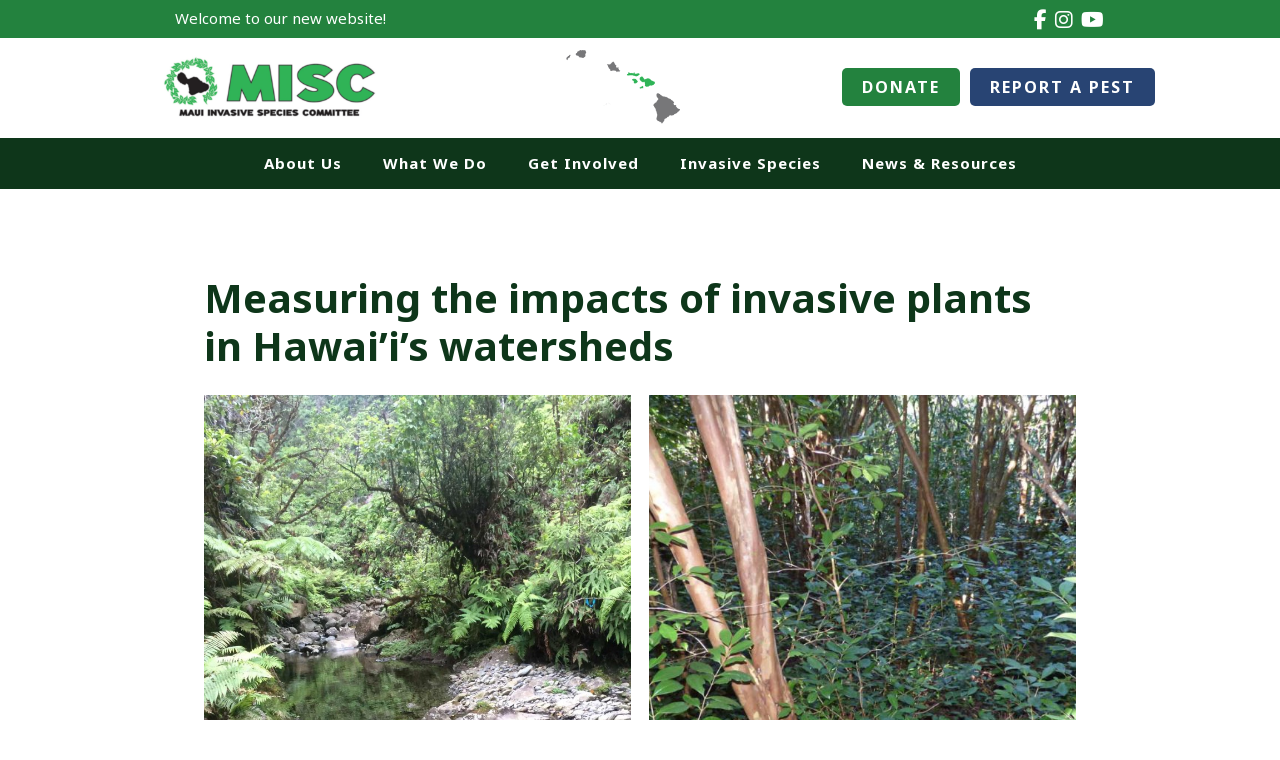

--- FILE ---
content_type: text/html; charset=UTF-8
request_url: https://mauiinvasive.org/2020/06/05/differences-in-how-invasive-plants-use-water-can-add-up-to-disruption-of-the-water-cycle/
body_size: 17060
content:
<!DOCTYPE html>
<html lang="en-US">
<head >
<meta charset="UTF-8" />
<meta name="viewport" content="width=device-width, initial-scale=1" />
<meta name='robots' content='index, follow, max-image-preview:large, max-snippet:-1, max-video-preview:-1' />
	<style>img:is([sizes="auto" i], [sizes^="auto," i]) { contain-intrinsic-size: 3000px 1500px }</style>
	
	<!-- This site is optimized with the Yoast SEO plugin v26.8 - https://yoast.com/product/yoast-seo-wordpress/ -->
	<title>Measuring the impacts of invasive plants in Hawai&#039;i&#039;s watersheds - Maui Invasive Species Committee (MISC)</title>
	<link rel="canonical" href="https://mauiinvasive.org/2020/06/05/differences-in-how-invasive-plants-use-water-can-add-up-to-disruption-of-the-water-cycle/" />
	<meta property="og:locale" content="en_US" />
	<meta property="og:type" content="article" />
	<meta property="og:title" content="Measuring the impacts of invasive plants in Hawai&#039;i&#039;s watersheds - Maui Invasive Species Committee (MISC)" />
	<meta property="og:description" content="Differences in both the physical structure and growth characteristics contribute to different rates of transpiration between native and invasive species. Tom Giambelluca is looking closely at those differences." />
	<meta property="og:url" content="https://mauiinvasive.org/2020/06/05/differences-in-how-invasive-plants-use-water-can-add-up-to-disruption-of-the-water-cycle/" />
	<meta property="og:site_name" content="Maui Invasive Species Committee (MISC)" />
	<meta property="article:publisher" content="https://www.facebook.com/pages/Maui-Invasive-Species-Committee-MISC/205318869480857" />
	<meta property="article:published_time" content="2020-06-06T00:43:52+00:00" />
	<meta property="article:modified_time" content="2023-02-11T00:21:54+00:00" />
	<meta property="og:image" content="https://mauiinvasive.org/wp-content/uploads/Kipahulu-strawberry-guava-FKS.jpg" />
	<meta property="og:image:width" content="1140" />
	<meta property="og:image:height" content="855" />
	<meta property="og:image:type" content="image/jpeg" />
	<meta name="author" content="MISC" />
	<meta name="twitter:card" content="summary_large_image" />
	<meta name="twitter:label1" content="Written by" />
	<meta name="twitter:data1" content="MISC" />
	<meta name="twitter:label2" content="Est. reading time" />
	<meta name="twitter:data2" content="4 minutes" />
	<script type="application/ld+json" class="yoast-schema-graph">{"@context":"https://schema.org","@graph":[{"@type":"Article","@id":"https://mauiinvasive.org/2020/06/05/differences-in-how-invasive-plants-use-water-can-add-up-to-disruption-of-the-water-cycle/#article","isPartOf":{"@id":"https://mauiinvasive.org/2020/06/05/differences-in-how-invasive-plants-use-water-can-add-up-to-disruption-of-the-water-cycle/"},"author":{"name":"MISC","@id":"https://mauiinvasive.org/#/schema/person/50c6cfe2661855f4cad928b1ee07bac4"},"headline":"Measuring the impacts of invasive plants in Hawai&#8217;i&#8217;s watersheds","datePublished":"2020-06-06T00:43:52+00:00","dateModified":"2023-02-11T00:21:54+00:00","mainEntityOfPage":{"@id":"https://mauiinvasive.org/2020/06/05/differences-in-how-invasive-plants-use-water-can-add-up-to-disruption-of-the-water-cycle/"},"wordCount":838,"publisher":{"@id":"https://mauiinvasive.org/#organization"},"image":{"@id":"https://mauiinvasive.org/2020/06/05/differences-in-how-invasive-plants-use-water-can-add-up-to-disruption-of-the-water-cycle/#primaryimage"},"thumbnailUrl":"https://mauiinvasive.org/wp-content/uploads/Kipahulu-strawberry-guava-FKS.jpg","keywords":["2019","invasive plants impact watersheds","Strawberry guava","transpiration rates of invasive plants"],"articleSection":["Kia'i Moku Column"],"inLanguage":"en-US"},{"@type":"WebPage","@id":"https://mauiinvasive.org/2020/06/05/differences-in-how-invasive-plants-use-water-can-add-up-to-disruption-of-the-water-cycle/","url":"https://mauiinvasive.org/2020/06/05/differences-in-how-invasive-plants-use-water-can-add-up-to-disruption-of-the-water-cycle/","name":"Measuring the impacts of invasive plants in Hawai'i's watersheds - Maui Invasive Species Committee (MISC)","isPartOf":{"@id":"https://mauiinvasive.org/#website"},"primaryImageOfPage":{"@id":"https://mauiinvasive.org/2020/06/05/differences-in-how-invasive-plants-use-water-can-add-up-to-disruption-of-the-water-cycle/#primaryimage"},"image":{"@id":"https://mauiinvasive.org/2020/06/05/differences-in-how-invasive-plants-use-water-can-add-up-to-disruption-of-the-water-cycle/#primaryimage"},"thumbnailUrl":"https://mauiinvasive.org/wp-content/uploads/Kipahulu-strawberry-guava-FKS.jpg","datePublished":"2020-06-06T00:43:52+00:00","dateModified":"2023-02-11T00:21:54+00:00","breadcrumb":{"@id":"https://mauiinvasive.org/2020/06/05/differences-in-how-invasive-plants-use-water-can-add-up-to-disruption-of-the-water-cycle/#breadcrumb"},"inLanguage":"en-US","potentialAction":[{"@type":"ReadAction","target":["https://mauiinvasive.org/2020/06/05/differences-in-how-invasive-plants-use-water-can-add-up-to-disruption-of-the-water-cycle/"]}]},{"@type":"ImageObject","inLanguage":"en-US","@id":"https://mauiinvasive.org/2020/06/05/differences-in-how-invasive-plants-use-water-can-add-up-to-disruption-of-the-water-cycle/#primaryimage","url":"https://mauiinvasive.org/wp-content/uploads/Kipahulu-strawberry-guava-FKS.jpg","contentUrl":"https://mauiinvasive.org/wp-content/uploads/Kipahulu-strawberry-guava-FKS.jpg","width":1140,"height":855},{"@type":"BreadcrumbList","@id":"https://mauiinvasive.org/2020/06/05/differences-in-how-invasive-plants-use-water-can-add-up-to-disruption-of-the-water-cycle/#breadcrumb","itemListElement":[{"@type":"ListItem","position":1,"name":"Home","item":"https://mauiinvasive.org/"},{"@type":"ListItem","position":2,"name":"Measuring the impacts of invasive plants in Hawai&#8217;i&#8217;s watersheds"}]},{"@type":"WebSite","@id":"https://mauiinvasive.org/#website","url":"https://mauiinvasive.org/","name":"Maui Invasive Species Committee (MISC)","description":"","publisher":{"@id":"https://mauiinvasive.org/#organization"},"potentialAction":[{"@type":"SearchAction","target":{"@type":"EntryPoint","urlTemplate":"https://mauiinvasive.org/?s={search_term_string}"},"query-input":{"@type":"PropertyValueSpecification","valueRequired":true,"valueName":"search_term_string"}}],"inLanguage":"en-US"},{"@type":"Organization","@id":"https://mauiinvasive.org/#organization","name":"Maui Invasive Species Committee","url":"https://mauiinvasive.org/","logo":{"@type":"ImageObject","inLanguage":"en-US","@id":"https://mauiinvasive.org/#/schema/logo/image/","url":"https://mauiinvasive.org/wp-content/uploads/cropped-MISC-logo.png","contentUrl":"https://mauiinvasive.org/wp-content/uploads/cropped-MISC-logo.png","width":720,"height":250,"caption":"Maui Invasive Species Committee"},"image":{"@id":"https://mauiinvasive.org/#/schema/logo/image/"},"sameAs":["https://www.facebook.com/pages/Maui-Invasive-Species-Committee-MISC/205318869480857","https://www.instagram.com/mauiinvasive/?hl=en"]},{"@type":"Person","@id":"https://mauiinvasive.org/#/schema/person/50c6cfe2661855f4cad928b1ee07bac4","name":"MISC","image":{"@type":"ImageObject","inLanguage":"en-US","@id":"https://mauiinvasive.org/#/schema/person/image/","url":"https://secure.gravatar.com/avatar/15f615a7afb9a7fc7bc7059c90210bbc5de3bb890355d7dc4d763db877ba1f28?s=96&d=mm&r=g","contentUrl":"https://secure.gravatar.com/avatar/15f615a7afb9a7fc7bc7059c90210bbc5de3bb890355d7dc4d763db877ba1f28?s=96&d=mm&r=g","caption":"MISC"},"url":"https://mauiinvasive.org/author/misc/"}]}</script>
	<!-- / Yoast SEO plugin. -->


<link rel='dns-prefetch' href='//www.googletagmanager.com' />
<link rel='dns-prefetch' href='//fonts.googleapis.com' />
<link rel='dns-prefetch' href='//unpkg.com' />
<link rel='dns-prefetch' href='//use.fontawesome.com' />
<link rel="alternate" type="application/rss+xml" title="Maui Invasive Species Committee (MISC) &raquo; Feed" href="https://mauiinvasive.org/feed/" />
<link rel="alternate" type="application/rss+xml" title="Maui Invasive Species Committee (MISC) &raquo; Comments Feed" href="https://mauiinvasive.org/comments/feed/" />
<script type="text/javascript">
/* <![CDATA[ */
window._wpemojiSettings = {"baseUrl":"https:\/\/s.w.org\/images\/core\/emoji\/16.0.1\/72x72\/","ext":".png","svgUrl":"https:\/\/s.w.org\/images\/core\/emoji\/16.0.1\/svg\/","svgExt":".svg","source":{"concatemoji":"https:\/\/mauiinvasive.org\/wp-includes\/js\/wp-emoji-release.min.js?ver=6.8.3"}};
/*! This file is auto-generated */
!function(s,n){var o,i,e;function c(e){try{var t={supportTests:e,timestamp:(new Date).valueOf()};sessionStorage.setItem(o,JSON.stringify(t))}catch(e){}}function p(e,t,n){e.clearRect(0,0,e.canvas.width,e.canvas.height),e.fillText(t,0,0);var t=new Uint32Array(e.getImageData(0,0,e.canvas.width,e.canvas.height).data),a=(e.clearRect(0,0,e.canvas.width,e.canvas.height),e.fillText(n,0,0),new Uint32Array(e.getImageData(0,0,e.canvas.width,e.canvas.height).data));return t.every(function(e,t){return e===a[t]})}function u(e,t){e.clearRect(0,0,e.canvas.width,e.canvas.height),e.fillText(t,0,0);for(var n=e.getImageData(16,16,1,1),a=0;a<n.data.length;a++)if(0!==n.data[a])return!1;return!0}function f(e,t,n,a){switch(t){case"flag":return n(e,"\ud83c\udff3\ufe0f\u200d\u26a7\ufe0f","\ud83c\udff3\ufe0f\u200b\u26a7\ufe0f")?!1:!n(e,"\ud83c\udde8\ud83c\uddf6","\ud83c\udde8\u200b\ud83c\uddf6")&&!n(e,"\ud83c\udff4\udb40\udc67\udb40\udc62\udb40\udc65\udb40\udc6e\udb40\udc67\udb40\udc7f","\ud83c\udff4\u200b\udb40\udc67\u200b\udb40\udc62\u200b\udb40\udc65\u200b\udb40\udc6e\u200b\udb40\udc67\u200b\udb40\udc7f");case"emoji":return!a(e,"\ud83e\udedf")}return!1}function g(e,t,n,a){var r="undefined"!=typeof WorkerGlobalScope&&self instanceof WorkerGlobalScope?new OffscreenCanvas(300,150):s.createElement("canvas"),o=r.getContext("2d",{willReadFrequently:!0}),i=(o.textBaseline="top",o.font="600 32px Arial",{});return e.forEach(function(e){i[e]=t(o,e,n,a)}),i}function t(e){var t=s.createElement("script");t.src=e,t.defer=!0,s.head.appendChild(t)}"undefined"!=typeof Promise&&(o="wpEmojiSettingsSupports",i=["flag","emoji"],n.supports={everything:!0,everythingExceptFlag:!0},e=new Promise(function(e){s.addEventListener("DOMContentLoaded",e,{once:!0})}),new Promise(function(t){var n=function(){try{var e=JSON.parse(sessionStorage.getItem(o));if("object"==typeof e&&"number"==typeof e.timestamp&&(new Date).valueOf()<e.timestamp+604800&&"object"==typeof e.supportTests)return e.supportTests}catch(e){}return null}();if(!n){if("undefined"!=typeof Worker&&"undefined"!=typeof OffscreenCanvas&&"undefined"!=typeof URL&&URL.createObjectURL&&"undefined"!=typeof Blob)try{var e="postMessage("+g.toString()+"("+[JSON.stringify(i),f.toString(),p.toString(),u.toString()].join(",")+"));",a=new Blob([e],{type:"text/javascript"}),r=new Worker(URL.createObjectURL(a),{name:"wpTestEmojiSupports"});return void(r.onmessage=function(e){c(n=e.data),r.terminate(),t(n)})}catch(e){}c(n=g(i,f,p,u))}t(n)}).then(function(e){for(var t in e)n.supports[t]=e[t],n.supports.everything=n.supports.everything&&n.supports[t],"flag"!==t&&(n.supports.everythingExceptFlag=n.supports.everythingExceptFlag&&n.supports[t]);n.supports.everythingExceptFlag=n.supports.everythingExceptFlag&&!n.supports.flag,n.DOMReady=!1,n.readyCallback=function(){n.DOMReady=!0}}).then(function(){return e}).then(function(){var e;n.supports.everything||(n.readyCallback(),(e=n.source||{}).concatemoji?t(e.concatemoji):e.wpemoji&&e.twemoji&&(t(e.twemoji),t(e.wpemoji)))}))}((window,document),window._wpemojiSettings);
/* ]]> */
</script>
<style type="text/css" media="all">
.wpautoterms-footer{background-color:#ffffff;text-align:center;}
.wpautoterms-footer a{color:#000000;font-family:Arial, sans-serif;font-size:14px;}
.wpautoterms-footer .separator{color:#cccccc;font-family:Arial, sans-serif;font-size:14px;}</style>
<link rel='stylesheet' id='genesis-blocks-style-css-css' href='https://mauiinvasive.org/wp-content/plugins/genesis-page-builder/vendor/genesis/blocks/dist/style-blocks.build.css?ver=1765049582' type='text/css' media='all' />
<link rel='stylesheet' id='refined-theme-css' href='https://mauiinvasive.org/wp-content/themes/refined-theme/style.css?ver=1.1.0' type='text/css' media='all' />
<style id='wp-emoji-styles-inline-css' type='text/css'>

	img.wp-smiley, img.emoji {
		display: inline !important;
		border: none !important;
		box-shadow: none !important;
		height: 1em !important;
		width: 1em !important;
		margin: 0 0.07em !important;
		vertical-align: -0.1em !important;
		background: none !important;
		padding: 0 !important;
	}
</style>
<link rel='stylesheet' id='wp-block-library-css' href='https://mauiinvasive.org/wp-includes/css/dist/block-library/style.min.css?ver=6.8.3' type='text/css' media='all' />
<style id='classic-theme-styles-inline-css' type='text/css'>
/*! This file is auto-generated */
.wp-block-button__link{color:#fff;background-color:#32373c;border-radius:9999px;box-shadow:none;text-decoration:none;padding:calc(.667em + 2px) calc(1.333em + 2px);font-size:1.125em}.wp-block-file__button{background:#32373c;color:#fff;text-decoration:none}
</style>
<link rel='stylesheet' id='dashicons-css' href='https://mauiinvasive.org/wp-includes/css/dashicons.min.css?ver=6.8.3' type='text/css' media='all' />
<link rel='stylesheet' id='essgrid-blocks-editor-css-css' href='https://mauiinvasive.org/wp-content/plugins/essential-grid/admin/includes/builders/gutenberg/build/index.css?ver=1753910531' type='text/css' media='all' />
<style id='font-awesome-svg-styles-default-inline-css' type='text/css'>
.svg-inline--fa {
  display: inline-block;
  height: 1em;
  overflow: visible;
  vertical-align: -.125em;
}
</style>
<link rel='stylesheet' id='font-awesome-svg-styles-css' href='https://mauiinvasive.org/wp-content/uploads/font-awesome/v6.7.2/css/svg-with-js.css' type='text/css' media='all' />
<style id='font-awesome-svg-styles-inline-css' type='text/css'>
   .wp-block-font-awesome-icon svg::before,
   .wp-rich-text-font-awesome-icon svg::before {content: unset;}
</style>
<style id='global-styles-inline-css' type='text/css'>
:root{--wp--preset--aspect-ratio--square: 1;--wp--preset--aspect-ratio--4-3: 4/3;--wp--preset--aspect-ratio--3-4: 3/4;--wp--preset--aspect-ratio--3-2: 3/2;--wp--preset--aspect-ratio--2-3: 2/3;--wp--preset--aspect-ratio--16-9: 16/9;--wp--preset--aspect-ratio--9-16: 9/16;--wp--preset--color--black: #000000;--wp--preset--color--cyan-bluish-gray: #abb8c3;--wp--preset--color--white: #ffffff;--wp--preset--color--pale-pink: #f78da7;--wp--preset--color--vivid-red: #cf2e2e;--wp--preset--color--luminous-vivid-orange: #ff6900;--wp--preset--color--luminous-vivid-amber: #fcb900;--wp--preset--color--light-green-cyan: #7bdcb5;--wp--preset--color--vivid-green-cyan: #00d084;--wp--preset--color--pale-cyan-blue: #8ed1fc;--wp--preset--color--vivid-cyan-blue: #0693e3;--wp--preset--color--vivid-purple: #9b51e0;--wp--preset--gradient--vivid-cyan-blue-to-vivid-purple: linear-gradient(135deg,rgba(6,147,227,1) 0%,rgb(155,81,224) 100%);--wp--preset--gradient--light-green-cyan-to-vivid-green-cyan: linear-gradient(135deg,rgb(122,220,180) 0%,rgb(0,208,130) 100%);--wp--preset--gradient--luminous-vivid-amber-to-luminous-vivid-orange: linear-gradient(135deg,rgba(252,185,0,1) 0%,rgba(255,105,0,1) 100%);--wp--preset--gradient--luminous-vivid-orange-to-vivid-red: linear-gradient(135deg,rgba(255,105,0,1) 0%,rgb(207,46,46) 100%);--wp--preset--gradient--very-light-gray-to-cyan-bluish-gray: linear-gradient(135deg,rgb(238,238,238) 0%,rgb(169,184,195) 100%);--wp--preset--gradient--cool-to-warm-spectrum: linear-gradient(135deg,rgb(74,234,220) 0%,rgb(151,120,209) 20%,rgb(207,42,186) 40%,rgb(238,44,130) 60%,rgb(251,105,98) 80%,rgb(254,248,76) 100%);--wp--preset--gradient--blush-light-purple: linear-gradient(135deg,rgb(255,206,236) 0%,rgb(152,150,240) 100%);--wp--preset--gradient--blush-bordeaux: linear-gradient(135deg,rgb(254,205,165) 0%,rgb(254,45,45) 50%,rgb(107,0,62) 100%);--wp--preset--gradient--luminous-dusk: linear-gradient(135deg,rgb(255,203,112) 0%,rgb(199,81,192) 50%,rgb(65,88,208) 100%);--wp--preset--gradient--pale-ocean: linear-gradient(135deg,rgb(255,245,203) 0%,rgb(182,227,212) 50%,rgb(51,167,181) 100%);--wp--preset--gradient--electric-grass: linear-gradient(135deg,rgb(202,248,128) 0%,rgb(113,206,126) 100%);--wp--preset--gradient--midnight: linear-gradient(135deg,rgb(2,3,129) 0%,rgb(40,116,252) 100%);--wp--preset--font-size--small: 12px;--wp--preset--font-size--medium: 20px;--wp--preset--font-size--large: 20px;--wp--preset--font-size--x-large: 42px;--wp--preset--font-size--normal: 16px;--wp--preset--font-size--larger: 24px;--wp--preset--spacing--20: 0.44rem;--wp--preset--spacing--30: 0.67rem;--wp--preset--spacing--40: 1rem;--wp--preset--spacing--50: 1.5rem;--wp--preset--spacing--60: 2.25rem;--wp--preset--spacing--70: 3.38rem;--wp--preset--spacing--80: 5.06rem;--wp--preset--shadow--natural: 6px 6px 9px rgba(0, 0, 0, 0.2);--wp--preset--shadow--deep: 12px 12px 50px rgba(0, 0, 0, 0.4);--wp--preset--shadow--sharp: 6px 6px 0px rgba(0, 0, 0, 0.2);--wp--preset--shadow--outlined: 6px 6px 0px -3px rgba(255, 255, 255, 1), 6px 6px rgba(0, 0, 0, 1);--wp--preset--shadow--crisp: 6px 6px 0px rgba(0, 0, 0, 1);}:where(.is-layout-flex){gap: 0.5em;}:where(.is-layout-grid){gap: 0.5em;}body .is-layout-flex{display: flex;}.is-layout-flex{flex-wrap: wrap;align-items: center;}.is-layout-flex > :is(*, div){margin: 0;}body .is-layout-grid{display: grid;}.is-layout-grid > :is(*, div){margin: 0;}:where(.wp-block-columns.is-layout-flex){gap: 2em;}:where(.wp-block-columns.is-layout-grid){gap: 2em;}:where(.wp-block-post-template.is-layout-flex){gap: 1.25em;}:where(.wp-block-post-template.is-layout-grid){gap: 1.25em;}.has-black-color{color: var(--wp--preset--color--black) !important;}.has-cyan-bluish-gray-color{color: var(--wp--preset--color--cyan-bluish-gray) !important;}.has-white-color{color: var(--wp--preset--color--white) !important;}.has-pale-pink-color{color: var(--wp--preset--color--pale-pink) !important;}.has-vivid-red-color{color: var(--wp--preset--color--vivid-red) !important;}.has-luminous-vivid-orange-color{color: var(--wp--preset--color--luminous-vivid-orange) !important;}.has-luminous-vivid-amber-color{color: var(--wp--preset--color--luminous-vivid-amber) !important;}.has-light-green-cyan-color{color: var(--wp--preset--color--light-green-cyan) !important;}.has-vivid-green-cyan-color{color: var(--wp--preset--color--vivid-green-cyan) !important;}.has-pale-cyan-blue-color{color: var(--wp--preset--color--pale-cyan-blue) !important;}.has-vivid-cyan-blue-color{color: var(--wp--preset--color--vivid-cyan-blue) !important;}.has-vivid-purple-color{color: var(--wp--preset--color--vivid-purple) !important;}.has-black-background-color{background-color: var(--wp--preset--color--black) !important;}.has-cyan-bluish-gray-background-color{background-color: var(--wp--preset--color--cyan-bluish-gray) !important;}.has-white-background-color{background-color: var(--wp--preset--color--white) !important;}.has-pale-pink-background-color{background-color: var(--wp--preset--color--pale-pink) !important;}.has-vivid-red-background-color{background-color: var(--wp--preset--color--vivid-red) !important;}.has-luminous-vivid-orange-background-color{background-color: var(--wp--preset--color--luminous-vivid-orange) !important;}.has-luminous-vivid-amber-background-color{background-color: var(--wp--preset--color--luminous-vivid-amber) !important;}.has-light-green-cyan-background-color{background-color: var(--wp--preset--color--light-green-cyan) !important;}.has-vivid-green-cyan-background-color{background-color: var(--wp--preset--color--vivid-green-cyan) !important;}.has-pale-cyan-blue-background-color{background-color: var(--wp--preset--color--pale-cyan-blue) !important;}.has-vivid-cyan-blue-background-color{background-color: var(--wp--preset--color--vivid-cyan-blue) !important;}.has-vivid-purple-background-color{background-color: var(--wp--preset--color--vivid-purple) !important;}.has-black-border-color{border-color: var(--wp--preset--color--black) !important;}.has-cyan-bluish-gray-border-color{border-color: var(--wp--preset--color--cyan-bluish-gray) !important;}.has-white-border-color{border-color: var(--wp--preset--color--white) !important;}.has-pale-pink-border-color{border-color: var(--wp--preset--color--pale-pink) !important;}.has-vivid-red-border-color{border-color: var(--wp--preset--color--vivid-red) !important;}.has-luminous-vivid-orange-border-color{border-color: var(--wp--preset--color--luminous-vivid-orange) !important;}.has-luminous-vivid-amber-border-color{border-color: var(--wp--preset--color--luminous-vivid-amber) !important;}.has-light-green-cyan-border-color{border-color: var(--wp--preset--color--light-green-cyan) !important;}.has-vivid-green-cyan-border-color{border-color: var(--wp--preset--color--vivid-green-cyan) !important;}.has-pale-cyan-blue-border-color{border-color: var(--wp--preset--color--pale-cyan-blue) !important;}.has-vivid-cyan-blue-border-color{border-color: var(--wp--preset--color--vivid-cyan-blue) !important;}.has-vivid-purple-border-color{border-color: var(--wp--preset--color--vivid-purple) !important;}.has-vivid-cyan-blue-to-vivid-purple-gradient-background{background: var(--wp--preset--gradient--vivid-cyan-blue-to-vivid-purple) !important;}.has-light-green-cyan-to-vivid-green-cyan-gradient-background{background: var(--wp--preset--gradient--light-green-cyan-to-vivid-green-cyan) !important;}.has-luminous-vivid-amber-to-luminous-vivid-orange-gradient-background{background: var(--wp--preset--gradient--luminous-vivid-amber-to-luminous-vivid-orange) !important;}.has-luminous-vivid-orange-to-vivid-red-gradient-background{background: var(--wp--preset--gradient--luminous-vivid-orange-to-vivid-red) !important;}.has-very-light-gray-to-cyan-bluish-gray-gradient-background{background: var(--wp--preset--gradient--very-light-gray-to-cyan-bluish-gray) !important;}.has-cool-to-warm-spectrum-gradient-background{background: var(--wp--preset--gradient--cool-to-warm-spectrum) !important;}.has-blush-light-purple-gradient-background{background: var(--wp--preset--gradient--blush-light-purple) !important;}.has-blush-bordeaux-gradient-background{background: var(--wp--preset--gradient--blush-bordeaux) !important;}.has-luminous-dusk-gradient-background{background: var(--wp--preset--gradient--luminous-dusk) !important;}.has-pale-ocean-gradient-background{background: var(--wp--preset--gradient--pale-ocean) !important;}.has-electric-grass-gradient-background{background: var(--wp--preset--gradient--electric-grass) !important;}.has-midnight-gradient-background{background: var(--wp--preset--gradient--midnight) !important;}.has-small-font-size{font-size: var(--wp--preset--font-size--small) !important;}.has-medium-font-size{font-size: var(--wp--preset--font-size--medium) !important;}.has-large-font-size{font-size: var(--wp--preset--font-size--large) !important;}.has-x-large-font-size{font-size: var(--wp--preset--font-size--x-large) !important;}
:where(.wp-block-post-template.is-layout-flex){gap: 1.25em;}:where(.wp-block-post-template.is-layout-grid){gap: 1.25em;}
:where(.wp-block-columns.is-layout-flex){gap: 2em;}:where(.wp-block-columns.is-layout-grid){gap: 2em;}
:root :where(.wp-block-pullquote){font-size: 1.5em;line-height: 1.6;}
</style>
<link rel='stylesheet' id='wpautoterms_css-css' href='https://mauiinvasive.org/wp-content/plugins/auto-terms-of-service-and-privacy-policy/css/wpautoterms.css?ver=6.8.3' type='text/css' media='all' />
<link rel='stylesheet' id='genesis-page-builder-frontend-styles-css' href='https://mauiinvasive.org/wp-content/plugins/genesis-page-builder/build/style-blocks.css?ver=1765049582' type='text/css' media='all' />
<link rel='stylesheet' id='responsive-lightbox-prettyphoto-css' href='https://mauiinvasive.org/wp-content/plugins/responsive-lightbox/assets/prettyphoto/prettyPhoto.min.css?ver=3.1.6' type='text/css' media='all' />
<link rel='stylesheet' id='wpa-style-css' href='https://mauiinvasive.org/wp-content/plugins/wp-accessibility/css/wpa-style.css?ver=2.2.6' type='text/css' media='all' />
<style id='wpa-style-inline-css' type='text/css'>
:root { --admin-bar-top : 7px; }
</style>
<link rel='stylesheet' id='google-font-css' href='//fonts.googleapis.com/css?family=Noto+Sans%3A300%2C400%2C700&#038;ver=6.8.3' type='text/css' media='all' />
<link rel='stylesheet' id='ionicons-css' href='//unpkg.com/ionicons@4.0.0/dist/css/ionicons.min.css?ver=1.1.0' type='text/css' media='all' />
<link rel='stylesheet' id='refined-gutenberg-css' href='https://mauiinvasive.org/wp-content/themes/refined-theme/lib/gutenberg/front-end.css?ver=1.1.0' type='text/css' media='all' />
<link rel='stylesheet' id='font-awesome-official-css' href='https://use.fontawesome.com/releases/v6.7.2/css/all.css' type='text/css' media='all' integrity="sha384-nRgPTkuX86pH8yjPJUAFuASXQSSl2/bBUiNV47vSYpKFxHJhbcrGnmlYpYJMeD7a" crossorigin="anonymous" />
<link rel='stylesheet' id='tp-fontello-css' href='https://mauiinvasive.org/wp-content/plugins/essential-grid/public/assets/font/fontello/css/fontello.css?ver=3.1.9.3' type='text/css' media='all' />
<link rel='stylesheet' id='esg-plugin-settings-css' href='https://mauiinvasive.org/wp-content/plugins/essential-grid/public/assets/css/settings.css?ver=3.1.9.3' type='text/css' media='all' />
<link rel='stylesheet' id='font-awesome-official-v4shim-css' href='https://use.fontawesome.com/releases/v6.7.2/css/v4-shims.css' type='text/css' media='all' integrity="sha384-npPMK6zwqNmU3qyCCxEcWJkLBNYxEFM1nGgSoAWuCCXqVVz0cvwKEMfyTNkOxM2N" crossorigin="anonymous" />
<!--n2css--><!--n2js--><script type="text/javascript" src="https://mauiinvasive.org/wp-includes/js/jquery/jquery.min.js?ver=3.7.1" id="jquery-core-js"></script>
<script type="text/javascript" src="https://mauiinvasive.org/wp-includes/js/jquery/jquery-migrate.min.js?ver=3.4.1" id="jquery-migrate-js"></script>
<script type="text/javascript" src="https://mauiinvasive.org/wp-includes/js/dist/dom-ready.min.js?ver=f77871ff7694fffea381" id="wp-dom-ready-js"></script>
<script type="text/javascript" src="https://mauiinvasive.org/wp-content/plugins/auto-terms-of-service-and-privacy-policy/js/base.js?ver=3.0.4" id="wpautoterms_base-js"></script>
<script type="text/javascript" src="https://mauiinvasive.org/wp-content/plugins/responsive-lightbox/assets/prettyphoto/jquery.prettyPhoto.min.js?ver=3.1.6" id="responsive-lightbox-prettyphoto-js"></script>
<script type="text/javascript" src="https://mauiinvasive.org/wp-includes/js/underscore.min.js?ver=1.13.7" id="underscore-js"></script>
<script type="text/javascript" src="https://mauiinvasive.org/wp-content/plugins/responsive-lightbox/assets/infinitescroll/infinite-scroll.pkgd.min.js?ver=4.0.1" id="responsive-lightbox-infinite-scroll-js"></script>
<script type="text/javascript" src="https://mauiinvasive.org/wp-content/plugins/responsive-lightbox/assets/dompurify/purify.min.js?ver=3.3.1" id="dompurify-js"></script>
<script type="text/javascript" id="responsive-lightbox-sanitizer-js-before">
/* <![CDATA[ */
window.RLG = window.RLG || {}; window.RLG.sanitizeAllowedHosts = ["youtube.com","www.youtube.com","youtu.be","vimeo.com","player.vimeo.com"];
/* ]]> */
</script>
<script type="text/javascript" src="https://mauiinvasive.org/wp-content/plugins/responsive-lightbox/js/sanitizer.js?ver=2.6.1" id="responsive-lightbox-sanitizer-js"></script>
<script type="text/javascript" id="responsive-lightbox-js-before">
/* <![CDATA[ */
var rlArgs = {"script":"prettyphoto","selector":"lightbox","customEvents":"","activeGalleries":true,"animationSpeed":"normal","slideshow":false,"slideshowDelay":5000,"slideshowAutoplay":false,"opacity":"0.75","showTitle":true,"allowResize":true,"allowExpand":true,"width":1080,"height":720,"separator":"\/","theme":"pp_default","horizontalPadding":20,"hideFlash":false,"wmode":"opaque","videoAutoplay":false,"modal":false,"deeplinking":false,"overlayGallery":true,"keyboardShortcuts":true,"social":false,"woocommerce_gallery":false,"ajaxurl":"https:\/\/mauiinvasive.org\/wp-admin\/admin-ajax.php","nonce":"42a71fed1c","preview":false,"postId":364268,"scriptExtension":false};
/* ]]> */
</script>
<script type="text/javascript" src="https://mauiinvasive.org/wp-content/plugins/responsive-lightbox/js/front.js?ver=2.6.1" id="responsive-lightbox-js"></script>
<script type="text/javascript" src="https://mauiinvasive.org/wp-content/themes/refined-theme/js/global.js?ver=1.0.0" id="refined-global-script-js"></script>
<script type="text/javascript" id="tp-tools-js-before">
/* <![CDATA[ */
window.ESG ??={};ESG.E ??={};ESG.E.site_url='https://mauiinvasive.org';ESG.E.plugin_url='https://mauiinvasive.org/wp-content/plugins/essential-grid/';ESG.E.ajax_url='https://mauiinvasive.org/wp-admin/admin-ajax.php';ESG.E.nonce='0d444702a1';ESG.E.tptools=true;ESG.E.waitTptFunc ??=[];ESG.F ??={};ESG.F.waitTpt=() =>{if ( typeof jQuery==='undefined' ||!window?._tpt?.regResource ||!ESG?.E?.plugin_url ||(!ESG.E.tptools && !window?.SR7?.E?.plugin_url) ) return setTimeout(ESG.F.waitTpt,29);if (!window._tpt.gsap) window._tpt.regResource({id:'tpgsap',url:ESG.E.tptools && ESG.E.plugin_url+'/public/assets/js/libs/tpgsap.js' ||SR7.E.plugin_url + 'public/js/libs/tpgsap.js'});_tpt.checkResources(['tpgsap']).then(() =>{if (window.tpGS && !_tpt?.Back){_tpt.eases=tpGS.eases;Object.keys(_tpt.eases).forEach((e) => {_tpt[e] ===undefined && (_tpt[e]=tpGS[e])});}ESG.E.waitTptFunc.forEach((f) =>{typeof f ==='function' && f();});ESG.E.waitTptFunc=[];});}
/* ]]> */
</script>
<script type="text/javascript" src="https://mauiinvasive.org/wp-content/plugins/essential-grid/public/assets/js/libs/tptools.js?ver=6.7.36" id="tp-tools-js" async="async" data-wp-strategy="async"></script>

<!-- Google tag (gtag.js) snippet added by Site Kit -->
<!-- Google Analytics snippet added by Site Kit -->
<script type="text/javascript" src="https://www.googletagmanager.com/gtag/js?id=GT-NFDGNVF" id="google_gtagjs-js" async></script>
<script type="text/javascript" id="google_gtagjs-js-after">
/* <![CDATA[ */
window.dataLayer = window.dataLayer || [];function gtag(){dataLayer.push(arguments);}
gtag("set","linker",{"domains":["mauiinvasive.org"]});
gtag("js", new Date());
gtag("set", "developer_id.dZTNiMT", true);
gtag("config", "GT-NFDGNVF");
 window._googlesitekit = window._googlesitekit || {}; window._googlesitekit.throttledEvents = []; window._googlesitekit.gtagEvent = (name, data) => { var key = JSON.stringify( { name, data } ); if ( !! window._googlesitekit.throttledEvents[ key ] ) { return; } window._googlesitekit.throttledEvents[ key ] = true; setTimeout( () => { delete window._googlesitekit.throttledEvents[ key ]; }, 5 ); gtag( "event", name, { ...data, event_source: "site-kit" } ); }; 
/* ]]> */
</script>
<link rel="https://api.w.org/" href="https://mauiinvasive.org/wp-json/" /><link rel="alternate" title="JSON" type="application/json" href="https://mauiinvasive.org/wp-json/wp/v2/posts/364268" /><link rel="EditURI" type="application/rsd+xml" title="RSD" href="https://mauiinvasive.org/xmlrpc.php?rsd" />
<link rel='shortlink' href='https://mauiinvasive.org/?p=364268' />
<link rel="alternate" title="oEmbed (JSON)" type="application/json+oembed" href="https://mauiinvasive.org/wp-json/oembed/1.0/embed?url=https%3A%2F%2Fmauiinvasive.org%2F2020%2F06%2F05%2Fdifferences-in-how-invasive-plants-use-water-can-add-up-to-disruption-of-the-water-cycle%2F" />
<link rel="alternate" title="oEmbed (XML)" type="text/xml+oembed" href="https://mauiinvasive.org/wp-json/oembed/1.0/embed?url=https%3A%2F%2Fmauiinvasive.org%2F2020%2F06%2F05%2Fdifferences-in-how-invasive-plants-use-water-can-add-up-to-disruption-of-the-water-cycle%2F&#038;format=xml" />
<meta name="generator" content="Site Kit by Google 1.170.0" /><script>
  (function(i,s,o,g,r,a,m){i['GoogleAnalyticsObject']=r;i[r]=i[r]||function(){
  (i[r].q=i[r].q||[]).push(arguments)},i[r].l=1*new Date();a=s.createElement(o),
  m=s.getElementsByTagName(o)[0];a.async=1;a.src=g;m.parentNode.insertBefore(a,m)
  })(window,document,'script','//www.google-analytics.com/analytics.js','ga');

  ga('create', 'UA-68888870-1', 'auto');
  ga('send', 'pageview');

</script><style type="text/css">.site-title a { background: url(https://mauiinvasive.org/wp-content/uploads/cropped-MISC-logo.png) no-repeat !important; }</style>
<style type="text/css" id="custom-background-css">
body.custom-background { background-color: #ffffff; }
</style>
	<link rel="icon" href="https://mauiinvasive.org/wp-content/uploads/MISC-Wreath-150x150.png" sizes="32x32" />
<link rel="icon" href="https://mauiinvasive.org/wp-content/uploads/MISC-Wreath.png" sizes="192x192" />
<link rel="apple-touch-icon" href="https://mauiinvasive.org/wp-content/uploads/MISC-Wreath.png" />
<meta name="msapplication-TileImage" content="https://mauiinvasive.org/wp-content/uploads/MISC-Wreath.png" />
		<style type="text/css" id="wp-custom-css">
			body {
letter-spacing: 0px;}

.wp-block-gallery figcaption {text-align: center;
font-size: 12px;
color: #000;}

.entry-content ul.blocks-gallery-grid {
	margin-bottom: 0px;
		margin-left: 0px;
}
body .numbers {
line-height: 1.0;
margin-bottom: 0px;}

.numbers {
	border-radius: 50px;
}

h2, h1 {
  
  color: #284473;
}

.post-edit-link {
	display: none;
}

h3 {
	margin-bottom: 8px;
	font-size: 24px;
}

h1 {
	
	font-size: 48px;
}

h2 {
	
	font-size: 36px;
}

.gb-profile-title {
	color: #865d95;
	font-style: italic;
	font-size: 16px;
}

.genesis-nav-menu a {
  color: #fff;
  display: block;
  padding: 18px;
  text-transform: none;
}

.dark-blue-bg a {
	color: #c3e0e4;
	text-decoration: underline;
}

.dark-blue-bg a:hover {
	color: #c3e0e4;
	text-decoration: none;
}

.light-blue-link a {
	color: #284473;
	text-decoration: underline;
}

.light-blue-link a:hover {
	color: #284473;
	text-decoration: none;
}
.gpb-equal-height-columns .gb-block-layout-column-inner {height:100%}
.gpb-equal-height-columns {height:100%;}


.neon-green-bg a {
	color: #0E361A;
	text-decoration: underline;
}

.neon-green-bg a:hover {
	color: #0E361A;
	text-decoration: none;
}

.med-green-bg a {
	color: #fff;
	text-decoration: underline;
}

.med-green-bg a:hover {
	color: #fff;
	text-decoration: none;
}
.genesis-nav-menu .sub-menu a {
  font-size: 14px;
  color: #fff;
  position: relative;
  line-height: 1.5;
  width: 230px;
}
.genesis-nav-menu .sub-menu {
  
  width: 230px;
}
.h3-cover {
	color: #fff;
	background:rgb(0,0,0);
    background: transparent\9;
    background:rgba(0,0,0,0.4);
    filter:progid:DXImageTransform.Microsoft.gradient(startColorstr=#66000000,endColorstr=#66000000);
    zoom: 1;
	padding: 5px
}
.h3-cover a {
	color: #fff;}

.h3-cover a:hover {
	color: #31b457;
	
}

.hover-effect {
	
	padding: 0px;
}

.hover-effect:hover {
	
	
}

.site-wide-cta {background: #8ad262;
padding-bottom: 0px;
}

.site-wide-cta p a {color: #fff;
font-weight: 400;}

.entry-content  .white-caption .wp-block-image figcaption  {
	color: #fff;}

.entry-content .wp-block-image figcaption  {
	color: #000;}


#colorbox.advgb_lightbox #cboxTitle {
    position: relative !important;
    
    top: auto;
    left: auto;
    border: none;
    font-size: 14px!important;
    color: #cdcdcd;
    text-align: left;
    overflow: visible !important;
	overflow-wrap: break-word !important;
	display: block !important;
    -o-text-overflow: ellipsis;
    text-overflow: ellipsis;
    white-space: normal !important;
    width: 95%!important;
}

 

.has-larger-font-size {
    font-size: 24px !important;
}

.tight .entry {
	margin-bottom: 30px;
	padding: 0px 5% 30px;
}
.tight-bottom .entry {
	margin-bottom: -30px;
	padding: 0px 5% 0px;
}

.wp-block-image.is-style-rounded img {
	border-radius: 20px !important;
	border: 2px solid #6EC186;
}

.gb-block-layout-column:nth-child(1) {
	grid-area: col1;}

.gb-block-layout-column {
    display: block;
    width: 100%;
	min-width: 0;
}
.entry-content > .alignfull {
    width: 100vw;
    margin-left: calc(50% - 50vw);
    max-width: none;
}
.wp-block-genesis-blocks-gb-columns {
    position: relative;
}
.no-caption figcaption {
	display: none !important;
}
div.gb-background-cover {
    background-size: cover !important;
}

.entry-content .wp-block-columns {margin-bottom:10px;}

.splash {
	background: #0E361A;
	opacity: .8;
	padding: 5px 30px 0px;
}
 .pests .entry-header {
	display:none !important;}

 .pests .single-post .entry {
	padding-top: 0px !important;
}
.pests .entry {
	padding-top: 0px !important;}

.entry-title {
    color: #0E361A;
font-size: 30px;
    font-style: normal;
    font-weight: 900;
    text-align: left;
}

.single-post .entry-title, .single .resource .entry-title  {
    color: #0E361A;
font-size: 36px;
    font-style: normal;
    font-weight: 900;
    text-align: left;
}
.entry-header .entry-meta {
	text-align: left !important;
	color: #0E361A;
	margin-bottom: 50px;
}

.entry-header {
	text-align: left !important;
}
.gb-button {
	background: #23823E !important;
	line-height: 1.25 !important;
}

.bright-green .gb-button {
	background: #31b457 !important;
}

.rounded .gb-block-layout-column-inner{
	border-radius: 10px;
}

.purple .gb-button {
	background: #865d95 !important;
}

a.purple.button {
background: #284473 !important;}

.lt-green .gb-button {
	background: #31b457 !important;
}

.link-on-white a {
	text-decoration: underline;
}

 .entry-content .wp-block-quote.is-style-large p {
    font-size: 22px;
}
.genesis-nav-menu > .search input {display: none;}

.horizontal-menu a {
	color: #ffffff;
}

.horizontal-menu a:hover {
	color: #6EC186;
}

.hover-effect:hover {
	background-color: #31b457 !important;
}

.h2-cover a {color: #fff;}

.horizontal-menu h5 {
	line-height: 1.25;
	margin-bottom: 10px;
font-size: 16px;
}
.horizontal-menu {
	background: #23823E;
}

div#n2-ss-2 a {
	color: #6EC186 !important;}

div#n2-ss-2 a:hover {
	color: #31b457 !important;}

.single-post .entry {
    padding-top: 85px;
	max-width: 1000px;
	margin: 0 auto;
	padding-bottom: 50px;
}

.single .resource  {
	padding-top: 85px;
	max-width: 1000px;
	margin: 0 auto;
padding-bottom: 50px;}

.resource .entry-meta {
	display: none;
}

 .entry-meta {
	display: none;
}
.content article {
    padding-bottom: 30px;
}


#flex-footer {
	background: #1f3625;}

.site-footer {
	background-color: #1f3625;
	border-top: 1px solid #23823E;}

#flex-footer a, .site-footer a {
  color: #31b457;
}

.entry {
	
	margin: 0 auto;
}


div.gb-background-no-repeat {
    background-repeat: no-repeat!important;
}
.gb-has-parallax {background-attachment: fixed !important;}

.eg-washington-element-3 {
	font-family: 'Noto Sans JP', sans-serif !important;
font-weight: 700 !important;}

.wp-block-gallery.has-nested-images figure.wp-block-image figcaption {display: none;}
.wp-block-gallery.has-nested-images figure.wp-block-image:has(figcaption)::before {display: none;}

.site-header .widget-area {
  float: right;
  padding: 25px 0 0;
  text-align: right;
  width: 600px;
  background: url('https://mauiinvasive.org/wp-content/uploads/map.png') left no-repeat;
    background-size: auto;
  background-size: contain;
}
.announcement-widget p {
	margin: 0;
	color: #ffffff;
	font-weight:400;
	font-size: 15px;
	letter-spacing: 0px;
	text-align: left;
	
	text-transform: none;
	}

.announcement-widget a {
	color: #ffffff;}

.announcement-widget a:hover {
	color: #6EC186;}

.announcement-widget .wrap {
	margin: 0 auto;
	max-width: 950px;
}

.announcement-widget {
	background: #23823E;}

.social-widget {
	float: right;
}
.plant-title {
margin-bottom: 0px;
}

@media only screen and (max-width: 960px)  {
.site-header .widget-area {
    text-align: center;
	background: none;
	margin-bottom: 0px;
	}
.site-header .widget-area p {
   
	margin-bottom: 0px;
	}
	
	.hide-mobile  {
	display: none !important;}
	
	

	
}

@media (max-width: 764px) {
  .blocks-gallery-grid, .wp-block-gallery {
    display: block;
		
	}
	.wp-block-gallery .blocks-gallery-grid li.blocks-gallery-item {
        width: 100%;
    }
	

}
@media only screen and (max-width: 960px){
.site-inner, .footer-widgets {
  padding: 0px 0px;
}
	.site-header .widget-area {width: 100%;}
	
	 

}
@media only screen and (max-width: 500px){
.site-header .wrap {
  padding: 10px 5% 10px;
}
}

.box-transparent {
	opacity: .9;
}

.tex-left {
	text-align: left;
}

.single-post .entry-title {
	font-size: 40px;
}
.single-post h2 {
	font-size: 36px;
}

/* ----------- THE EVENTS CALENDAR -------------  */

/* Fix padding */

.tribe-common--breakpoint-medium.tribe-events .tribe-events-l-container,
.tribe-events .tribe-events-l-container,
.content-area bb-grid-cell {
    padding-top: 50px;
    padding-bottom: 50px;
} 

.blue-box a {color: #284473;text-decoration: underline;}

.green-box a {color: #0E361A; text-decoration: underline;}

a {
	color: #31b457;
}

.short-bottom-margin {
	margin-bottom: 5px;
}
		</style>
		</head>
<body class="wp-singular post-template-default single single-post postid-364268 single-format-standard custom-background wp-embed-responsive wp-theme-genesis wp-child-theme-refined-theme custom-header header-image full-width-content genesis-breadcrumbs-hidden"><div class="announcement-widget"><div class="flexible-widgets widget-area"><div class="wrap"><section id="text-24" class="widget widget_text"><div class="widget-wrap">			<div class="textwidget"><p>Welcome to our new website!</p>
</div>
		</div></section>
<section id="custom_html-4" class="widget_text widget widget_custom_html"><div class="widget_text widget-wrap"><div class="textwidget custom-html-widget"><div class="social-widget"><a href="https://www.facebook.com/pages/Maui-Invasive-Species-Committee-MISC/205318869480857">
	<i class="fab fa-facebook-f fa-lg"></i></a> <a href="https://www.instagram.com/mauiinvasive/?hl=en"><i class="fab fa-instagram fa-lg"></i> </a><a href="https://www.youtube.com/user/Mauiisc"><i class="fab fa-youtube fa-lg"></i></a></div></div></div></section>
</div></div></div><div class="site-container"><header class="site-header"><div class="wrap"><div class="title-area"><p class="site-title"><a href="https://mauiinvasive.org/">Maui Invasive Species Committee (MISC)</a></p></div><div class="widget-area header-widget-area"><section id="text-13" class="widget widget_text"><div class="widget-wrap">			<div class="textwidget"><p><a class="button" style="margin: 0px 5px;" href="/donate/">DONATE</a><a class="button purple" style="margin: 0px 5px;" href="https://www.643pest.org/" target="blank">REPORT A PEST</a></p>
</div>
		</div></section>
</div></div></header><nav class="nav-secondary" aria-label="Secondary"><div class="wrap"><ul id="menu-top-nav" class="menu genesis-nav-menu menu-secondary"><li id="menu-item-367193" class="menu-item menu-item-type-custom menu-item-object-custom menu-item-has-children menu-item-367193"><a><span >About Us</span></a>
<ul class="sub-menu">
	<li id="menu-item-361531" class="menu-item menu-item-type-post_type menu-item-object-page menu-item-361531"><a href="https://mauiinvasive.org/who-we-are/"><span >Who We Are</span></a></li>
	<li id="menu-item-363958" class="menu-item menu-item-type-post_type menu-item-object-page menu-item-363958"><a href="https://mauiinvasive.org/careers/"><span >Careers at MISC</span></a></li>
	<li id="menu-item-368961" class="menu-item menu-item-type-post_type menu-item-object-page menu-item-368961"><a href="https://mauiinvasive.org/reports/"><span >Reports</span></a></li>
</ul>
</li>
<li id="menu-item-367097" class="menu-item menu-item-type-post_type menu-item-object-page menu-item-has-children menu-item-367097"><a href="https://mauiinvasive.org/what-we-do/"><span >What We Do</span></a>
<ul class="sub-menu">
	<li id="menu-item-367333" class="menu-item menu-item-type-post_type menu-item-object-page menu-item-367333"><a href="https://mauiinvasive.org/invasive-ant-response/"><span >Invasive Ant Response</span></a></li>
	<li id="menu-item-367164" class="menu-item menu-item-type-post_type menu-item-object-page menu-item-367164"><a href="https://mauiinvasive.org/lfa-detector-dog-program/"><span >LFA Detector Dog Program</span></a></li>
	<li id="menu-item-367167" class="menu-item menu-item-type-post_type menu-item-object-page menu-item-367167"><a href="https://mauiinvasive.org/coqui-frog-control-program/"><span >Coqui Frog Response</span></a></li>
	<li id="menu-item-367161" class="menu-item menu-item-type-post_type menu-item-object-page menu-item-367161"><a href="https://mauiinvasive.org/community-coqui-control-program/"><span >Community Coqui Response</span></a></li>
	<li id="menu-item-367335" class="menu-item menu-item-type-post_type menu-item-object-page menu-item-367335"><a href="https://mauiinvasive.org/invasive-plant-detection-and-control/"><span >Invasive Plant Detection and Control</span></a></li>
	<li id="menu-item-367331" class="menu-item menu-item-type-post_type menu-item-object-page menu-item-367331"><a href="https://mauiinvasive.org/community-awareness/"><span >Community Awareness and Education</span></a></li>
</ul>
</li>
<li id="menu-item-367392" class="menu-item menu-item-type-post_type menu-item-object-page menu-item-has-children menu-item-367392"><a href="https://mauiinvasive.org/get-involved/"><span >Get Involved</span></a>
<ul class="sub-menu">
	<li id="menu-item-367357" class="menu-item menu-item-type-post_type menu-item-object-page menu-item-367357"><a href="https://mauiinvasive.org/mika/"><span >Community Awards</span></a></li>
	<li id="menu-item-367075" class="menu-item menu-item-type-post_type menu-item-object-page menu-item-367075"><a href="https://mauiinvasive.org/plant-pono/"><span >Plant Pono</span></a></li>
	<li id="menu-item-361941" class="menu-item menu-item-type-post_type menu-item-object-page menu-item-361941"><a href="https://mauiinvasive.org/donate/"><span >Donate</span></a></li>
</ul>
</li>
<li id="menu-item-367067" class="menu-item menu-item-type-post_type menu-item-object-page menu-item-has-children menu-item-367067"><a href="https://mauiinvasive.org/invasive-species/"><span >Invasive Species</span></a>
<ul class="sub-menu">
	<li id="menu-item-367070" class="menu-item menu-item-type-post_type menu-item-object-page menu-item-367070"><a href="https://mauiinvasive.org/plants/"><span >Invasive Plants</span></a></li>
	<li id="menu-item-367069" class="menu-item menu-item-type-post_type menu-item-object-page menu-item-367069"><a href="https://mauiinvasive.org/animals/"><span >Invasive Animals</span></a></li>
	<li id="menu-item-367401" class="menu-item menu-item-type-post_type menu-item-object-page menu-item-367401"><a href="https://mauiinvasive.org/ants/"><span >Invasive Ants</span></a></li>
	<li id="menu-item-367400" class="menu-item menu-item-type-post_type menu-item-object-page menu-item-367400"><a href="https://mauiinvasive.org/invertebrates/"><span >Other Invertebrates</span></a></li>
	<li id="menu-item-367068" class="menu-item menu-item-type-post_type menu-item-object-page menu-item-367068"><a href="https://mauiinvasive.org/diseases/"><span >Plant Pests &amp; Diseases</span></a></li>
</ul>
</li>
<li id="menu-item-367071" class="menu-item menu-item-type-custom menu-item-object-custom menu-item-has-children menu-item-367071"><a><span >News &#038; Resources</span></a>
<ul class="sub-menu">
	<li id="menu-item-367083" class="menu-item menu-item-type-post_type menu-item-object-page menu-item-367083"><a href="https://mauiinvasive.org/news/"><span >News &amp; Updates</span></a></li>
	<li id="menu-item-367088" class="menu-item menu-item-type-post_type menu-item-object-page menu-item-367088"><a href="https://mauiinvasive.org/articles/"><span >Articles</span></a></li>
	<li id="menu-item-367101" class="menu-item menu-item-type-post_type menu-item-object-page menu-item-367101"><a href="https://mauiinvasive.org/resources/"><span >Resources, Flyers &amp; Videos</span></a></li>
</ul>
</li>
</ul></div></nav><div class="site-inner"><div class="content-sidebar-wrap"><main class="content"><article class="post-364268 post type-post status-publish format-standard has-post-thumbnail category-kiai-moku-column tag-419 tag-invasive-plants-impact-watersheds tag-strawberry-guava tag-transpiration-rates-of-invasive-plants entry" aria-label="Measuring the impacts of invasive plants in Hawai&#8217;i&#8217;s watersheds"><header class="entry-header"><h1 class="entry-title">Measuring the impacts of invasive plants in Hawai&#8217;i&#8217;s watersheds</h1>
<p class="entry-meta"><time class="entry-time">June 5, 2020</time> by <span class="entry-author"><a href="https://mauiinvasive.org/author/misc/" class="entry-author-link" rel="author"><span class="entry-author-name">MISC</span></a></span>  </p></header><div class="entry-content">
<figure class="wp-block-gallery columns-2 is-cropped wp-block-gallery-1 is-layout-flex wp-block-gallery-is-layout-flex"><ul class="blocks-gallery-grid"><li class="blocks-gallery-item"><figure><img decoding="async" width="768" height="1024" src="https://mauiinvasive.org/wp-content/uploads/IMG_5915-web-768x1024.jpg" alt="" data-id="362683" data-full-url="https://mauiinvasive.org/wp-content/uploads/IMG_5915-web.jpg" data-link="https://mauiinvasive.org/2015/10/06/from-the-forest-to-the-faucet-every-drop-counts/img_5915-web/" class="wp-image-362683" srcset="https://mauiinvasive.org/wp-content/uploads/IMG_5915-web-768x1024.jpg 768w, https://mauiinvasive.org/wp-content/uploads/IMG_5915-web-225x300.jpg 225w, https://mauiinvasive.org/wp-content/uploads/IMG_5915-web.jpg 750w" sizes="(max-width: 768px) 100vw, 768px" /></figure></li><li class="blocks-gallery-item"><figure><img decoding="async" width="1024" height="768" src="https://mauiinvasive.org/wp-content/uploads/Kipahulu-strawberry-guava-FKS-1024x768.jpg" alt="" data-id="364280" data-full-url="https://mauiinvasive.org/wp-content/uploads/Kipahulu-strawberry-guava-FKS.jpg" data-link="https://mauiinvasive.org/?attachment_id=364280" class="wp-image-364280" srcset="https://mauiinvasive.org/wp-content/uploads/Kipahulu-strawberry-guava-FKS-1024x768.jpg 1024w, https://mauiinvasive.org/wp-content/uploads/Kipahulu-strawberry-guava-FKS-300x225.jpg 300w, https://mauiinvasive.org/wp-content/uploads/Kipahulu-strawberry-guava-FKS-768x576.jpg 768w, https://mauiinvasive.org/wp-content/uploads/Kipahulu-strawberry-guava-FKS.jpg 1140w" sizes="(max-width: 1024px) 100vw, 1024px" /></figure></li></ul><figcaption class="blocks-gallery-caption">University of Hawai&#8217;i professor and researcher Tom Giambelluca is looking to better understand how invasive plants, like strawberry guava on the right, disrupt the water collection function of a native rain forest like that on the left.  </figcaption></figure>



<p>In Hawaiʻi, the supply of fresh plentiful water depends on the forest capturing moisture from fog drip and rain, and then move it to streams and aquifers. Scientists and resource managers know that invasive plants disrupt the capacity of a native ecosystem to collect water. In Hawaiʻi, invasive species are the greatest threat to the function of native ecosystems.</p>



<p>But there are many unanswered questions about how and to what degree invasive plants affect the water capture in Hawaiʻi. Water capture, depends on both rainfall and cloud or fog drip, water then moves through the forest and soil to streams and underground reservoirs (aquifers). Some water is lost through evaporation and transpiration – the movement of water from roots through the leaves and into the atmosphere.</p>



<p>Like straws, plants pull water out of the ground and release it into the air. Differences in both the physical structure and growth characteristics contribute to different rates of transpiration between native and invasive species. Tom Giambelluca is looking closely at those differences. Giambelluca is the director of the Water Resources Research Center and a Professor in the Department of Geography and Environment at the University of Hawaiʻi at Mānoa. He has spent much of his career looking at the impacts of invasive species on water resources in Hawaiʻi. His latest research attempts to tease out and quantify how invasive species increase the loss of water back into the atmosphere.</p>



<p>&nbsp;“One of the reasons invasive plants take over might be that they grow faster,” he says. “Faster growing plants tend to use more water” and over the long run, as invasive plants take over the native dominated forest, these differences in transpiration rates could have significant impacts on the cycle of water through the environment and the availability of water for human use.</p>



<p>To quantify these impacts, Giambelluca has relied on an experimental model of setting up monitoring equipment in paired sites where forest dominated by native species is growing immediately adjacent to stands of invasive plants. This site selection eliminates differences that may be caused by soil types and weather patterns in geographically separate locations. Weather can vary dramatically within small distance in Hawaiʻi. He then looks at the differences in transpiration by setting up tall towers filled with monitoring equipment and using measurements of water flow moving up the stems of sample trees.</p>



<p>But suitable study sites are hard to find – and funding additionally limits the number of sites he can potentially set up. With only a limited number of sites, he can’t accurately predict the impacts of invasive species may have on transpiration rates across the landscape.</p>



<p>So, Giambelluca is developing an experimental model wherein he can evaluate sites based on data that can be collected in a single day, therefore enabling his team to gain a better understanding of how individual differences in plant transpiration rates can impact water capture throughout Hawaiʻi. And he’s focusing primarily on leaves.</p>



<p>“Leaves are where the action is,” explains Giambelluca. “It’s where the plants control the uptake of carbon dioxide and release of water vapor.”</p>



<p><br>He takes a handful of measurements including the leaf area index (the surface area of all leaves over a given area), and leaf gas exchange rates of different plant species. The more leaves in an area, the higher the transpiration rates. Invasive – dominated forest tends to have a higher leaf area index (i.e,. more leaves). Plant species transpire at different rates. &nbsp;After he has enough data to be statistically significant, he can then combine that with distribution maps of plant species across Hawaiʻi, and better assess the impacts invasive species have on the amount of water lost through transpiration.</p>



<p>While still in the proposal stage with results a few years in the future, the potential outcomes from this research could help inform the decisions resource managers and funders face in setting priorities both for which species should be controlled as well as which areas are more sensitive to the impacts of invasion. In the meantime, enjoy a fresh glass of water brought to you by a native forest nearby.</p>



<p>For more information on Giambelluca’s research, check out his lab page at&nbsp;<a href="https://sites.google.com/a/hawaii.edu/ecohydrology_lab/" target="_blank" rel="noreferrer noopener">https://sites.google.com/a/hawaii.edu/ecohydrology_lab/</a></p>



<p><em>Lissa Strohecker is the public relations and education specialist for the Maui Invasive Species Committee. She holds a biological sciences degree from Montana State University. Kia&#8217;i Moku, &#8220;Guarding the Island,&#8221; is prepared by the Maui Invasive Species Committee to provide information on protecting the island from invasive plants and animals that can threaten the island&#8217;s environment, economy and quality of life.</em></p>



<p>Originally published in the <a href="https://www.mauinews.com/life/pau-hana/2019/11/impact-invasive-species-have-on-water-capture-capacity/" target="_blank" rel="noreferrer noopener">Maui News on November 9th, 2019.</a></p>
</div><footer class="entry-footer"><p class="entry-meta"><span class="entry-categories">Filed Under: <a href="https://mauiinvasive.org/category/kiai-moku-column/" rel="category tag">Kia'i Moku Column</a></span> <span class="entry-tags">Tagged With: <a href="https://mauiinvasive.org/tag/2019/" rel="tag">2019</a>, <a href="https://mauiinvasive.org/tag/invasive-plants-impact-watersheds/" rel="tag">invasive plants impact watersheds</a>, <a href="https://mauiinvasive.org/tag/strawberry-guava/" rel="tag">Strawberry guava</a>, <a href="https://mauiinvasive.org/tag/transpiration-rates-of-invasive-plants/" rel="tag">transpiration rates of invasive plants</a></span></p></footer></article><div class="adjacent-entry-pagination pagination"><div class="pagination-previous alignleft"><a href="https://mauiinvasive.org/2020/05/27/plant-crew-april-may-2020/" rel="prev"><span class="screen-reader-text">Previous Post: </span><span class="adjacent-post-link">&#xAB; Plant Crew &#8211; April/May 2020</span></a></div><div class="pagination-next alignright"><a href="https://mauiinvasive.org/2020/06/12/hiring-full-time-field-crew-positions-protecting-mauis-quiet-nights-and-the-environment-from-invasive-coqui-frogs/" rel="next"><span class="screen-reader-text">Next Post: </span><span class="adjacent-post-link">Hiring full-time field crew positions protecting Maui’s quiet nights and the environment from invasive coqui frogs &#xBB;</span></a></div></div></main></div></div><div class="site-wide-cta widget-area"><div class="wrap"><section id="reblex-widget-5" class="widget widget_reblex-widget"><div class="widget-wrap"></div></section>
</div></div><div class="widget-below-footer widget-area"></div><div id="flex-footer" class="flex-footer"><div class="wrap"><div class="flexible-widgets widget-area widget-full"><section id="reblex-widget-3" class="widget widget_reblex-widget"><div class="widget-wrap">
<div class="wp-block-genesis-blocks-gb-columns gpb-tangerine-contact gb-layout-columns-1 one-column gb-has-background-dim gb-has-background-dim-30 gb-has-custom-background-color gb-has-custom-text-color gb-columns-center alignfull" style="padding-top:3%;padding-right:5%;padding-bottom:4%;padding-left:5%;background-color:#1f3625;color:#272c30"><div class="gb-layout-column-wrap gb-block-layout-column-gap-2 gb-is-responsive-column" style="max-width:1200px">
<div class="wp-block-genesis-blocks-gb-column gb-block-layout-column"><div class="gb-block-layout-column-inner">
<p></p>



<h2 class="wp-block-heading has-white-color has-text-color" style="font-size:30px">Contact Us:</h2>



<div style="height:30px" aria-hidden="true" class="wp-block-spacer"></div>



<div class="wp-block-genesis-blocks-gb-columns gb-layout-columns-3 gb-3-col-equal gb-columns-center alignfull"><div class="gb-layout-column-wrap gb-block-layout-column-gap-3 gb-is-responsive-column" style="max-width:1200px">
<div class="wp-block-genesis-blocks-gb-column gb-block-layout-column"><div class="gb-block-layout-column-inner">
<p class="has-white-color has-text-color"><strong>Office: </strong><a href="tel:+1-808- 573-6472" data-type="tel" data-id="tel:+1-808- 573-6472">(808) 573-6472</a><br><strong>Press/Media Inquiries:</strong> <a href="tel:+1-808- 344-2756" data-type="tel" data-id="tel:+1-808- 344-2756">(808) 344-2756</a><br><strong>Email:</strong> <a href="mailto:miscpr@hawaii.edu">miscpr@hawaii.edu</a><a href="https://www.facebook.com/pages/Maui-Invasive-Species-Committee-MISC/205318869480857"><br>	</a><br>Pāʻia, Hawaii 96779</p>


<div class="wp-block-image">
<figure class="alignleft size-full is-resized"><img decoding="async" src="https://www.kauaiisc.org/wp-content/uploads/2023/03/PSCU_Logo_rev.png-2_13-copy.png" alt="PCSU logo" class="wp-image-9450" style="width:100px;height:100px"/></figure></div></div></div>



<div class="wp-block-genesis-blocks-gb-column gb-block-layout-column"><div class="gb-block-layout-column-inner">
<p class="has-white-color has-text-color"><strong>Mailing Address:</strong><br>Maui Invasive Species Committee (MISC)<br>PO Box 983<br>Makawao, HI 96768</p>



<p class="has-white-color has-text-color"> <br></p>



<p class="has-white-color has-text-color"></p>



<p class="has-white-color has-text-color"></p>



<p class="has-white-color has-text-color"><br></p>



<div class="wp-block-genesis-blocks-gb-columns gb-layout-columns-1 gb-1-col-equal"><div class="gb-layout-column-wrap gb-block-layout-column-gap-2 gb-is-responsive-column">
<div class="wp-block-genesis-blocks-gb-column gb-block-layout-column"><div class="gb-block-layout-column-inner">
<p></p>
</div></div>
</div></div>



<p class="has-white-color has-text-color has-link-color wp-elements-c645e628e62f8fbab9d9726851472d16"></p>



<p class="has-white-color has-text-color"></p>
</div></div>



<div class="wp-block-genesis-blocks-gb-column gb-block-layout-column"><div class="gb-block-layout-column-inner">
<p class="has-white-color has-text-color"><strong>Physical Address:</strong><br><i>Please call first to ensure someone is present before visiting</i><br>Old Maui High School<br>1000 Holumua Road<br>Pāʻia, Hawaii 96779</p>
</div></div>
</div></div>
</div></div>
</div></div>
</div></section>
</div></div></div><footer class="site-footer"><div class="wrap"><p>&#x000A9;&nbsp;2026 Maui Invasive Species Committee (MISC) &bull; <a href="http://mauiinvasive.org/sitemap/">Sitemap</a> &bull; <a rel="nofollow" href="https://mauiinvasive.org/wp-login.php">Log in</a></p></div></footer></div><script type="speculationrules">
{"prefetch":[{"source":"document","where":{"and":[{"href_matches":"\/*"},{"not":{"href_matches":["\/wp-*.php","\/wp-admin\/*","\/wp-content\/uploads\/*","\/wp-content\/*","\/wp-content\/plugins\/*","\/wp-content\/themes\/refined-theme\/*","\/wp-content\/themes\/genesis\/*","\/*\\?(.+)"]}},{"not":{"selector_matches":"a[rel~=\"nofollow\"]"}},{"not":{"selector_matches":".no-prefetch, .no-prefetch a"}}]},"eagerness":"conservative"}]}
</script>
	<script type="text/javascript">
		function genesisBlocksShare( url, title, w, h ){
			var left = ( window.innerWidth / 2 )-( w / 2 );
			var top  = ( window.innerHeight / 2 )-( h / 2 );
			return window.open(url, title, 'toolbar=no, location=no, directories=no, status=no, menubar=no, scrollbars=no, resizable=no, copyhistory=no, width=600, height=600, top='+top+', left='+left);
		}
	</script>
	<style id='core-block-supports-inline-css' type='text/css'>
.wp-block-gallery.wp-block-gallery-1{--wp--style--unstable-gallery-gap:var( --wp--style--gallery-gap-default, var( --gallery-block--gutter-size, var( --wp--style--block-gap, 0.5em ) ) );gap:var( --wp--style--gallery-gap-default, var( --gallery-block--gutter-size, var( --wp--style--block-gap, 0.5em ) ) );}.wp-elements-c645e628e62f8fbab9d9726851472d16 a:where(:not(.wp-element-button)){color:var(--wp--preset--color--white);}
</style>
<script type="text/javascript" src="https://mauiinvasive.org/wp-content/plugins/genesis-page-builder/vendor/genesis/blocks/dist/assets/js/dismiss.js?ver=1765049582" id="genesis-blocks-dismiss-js-js"></script>
<script type="text/javascript" src="https://mauiinvasive.org/wp-content/themes/refined-theme/js/fadeup.js?ver=1.0.0" id="refined-fadeup-script-js"></script>
<script type="text/javascript" src="https://mauiinvasive.org/wp-content/themes/refined-theme/js/jquery.matchHeight-min.js?ver=1.0.0" id="match-height-js"></script>
<script type="text/javascript" src="https://mauiinvasive.org/wp-content/themes/refined-theme/js/matchheight-init.js?ver=1.0.0" id="match-height-init-js"></script>
<script type="text/javascript" id="refined-responsive-menu-js-extra">
/* <![CDATA[ */
var genesis_responsive_menu = {"mainMenu":"Menu","menuIconClass":"dashicons-before dashicons-menu","subMenu":"Submenu","subMenuIconsClass":"dashicons-before dashicons-arrow-down-alt2","menuClasses":{"combine":[".nav-primary",".nav-header",".nav-header-left",".nav-header-right",".nav-secondary"],"others":[".nav-footer"]}};
/* ]]> */
</script>
<script type="text/javascript" src="https://mauiinvasive.org/wp-content/themes/refined-theme/js/responsive-menus.min.js?ver=1.1.0" id="refined-responsive-menu-js"></script>
<script type="text/javascript" id="wp-accessibility-js-extra">
/* <![CDATA[ */
var wpa = {"skiplinks":{"enabled":false,"output":""},"target":"","tabindex":"1","underline":{"enabled":false,"target":"a"},"videos":"","dir":"ltr","lang":"en-US","titles":"1","labels":"1","wpalabels":{"s":"Search","author":"Name","email":"Email","url":"Website","comment":"Comment"},"alt":"","altSelector":".hentry img[alt]:not([alt=\"\"]), .comment-content img[alt]:not([alt=\"\"]), #content img[alt]:not([alt=\"\"]),.entry-content img[alt]:not([alt=\"\"])","current":"","errors":"","tracking":"1","ajaxurl":"https:\/\/mauiinvasive.org\/wp-admin\/admin-ajax.php","security":"a28abb7206","action":"wpa_stats_action","url":"https:\/\/mauiinvasive.org\/2020\/06\/05\/differences-in-how-invasive-plants-use-water-can-add-up-to-disruption-of-the-water-cycle\/","post_id":"364268","continue":"","pause":"Pause video","play":"Play video","restUrl":"https:\/\/mauiinvasive.org\/wp-json\/wp\/v2\/media","ldType":"button","ldHome":"https:\/\/mauiinvasive.org","ldText":"<span class=\"dashicons dashicons-media-text\" aria-hidden=\"true\"><\/span><span class=\"screen-reader\">Long Description<\/span>"};
/* ]]> */
</script>
<script type="text/javascript" src="https://mauiinvasive.org/wp-content/plugins/wp-accessibility/js/wp-accessibility.min.js?ver=2.2.6" id="wp-accessibility-js" defer="defer" data-wp-strategy="defer"></script>
<script>(function(){function c(){var b=a.contentDocument||a.contentWindow.document;if(b){var d=b.createElement('script');d.innerHTML="window.__CF$cv$params={r:'9c203edbb84651a8',t:'MTc2OTA5NzQzMC4wMDAwMDA='};var a=document.createElement('script');a.nonce='';a.src='/cdn-cgi/challenge-platform/scripts/jsd/main.js';document.getElementsByTagName('head')[0].appendChild(a);";b.getElementsByTagName('head')[0].appendChild(d)}}if(document.body){var a=document.createElement('iframe');a.height=1;a.width=1;a.style.position='absolute';a.style.top=0;a.style.left=0;a.style.border='none';a.style.visibility='hidden';document.body.appendChild(a);if('loading'!==document.readyState)c();else if(window.addEventListener)document.addEventListener('DOMContentLoaded',c);else{var e=document.onreadystatechange||function(){};document.onreadystatechange=function(b){e(b);'loading'!==document.readyState&&(document.onreadystatechange=e,c())}}}})();</script></body></html>


--- FILE ---
content_type: text/css
request_url: https://mauiinvasive.org/wp-content/themes/refined-theme/style.css?ver=1.1.0
body_size: 8699
content:
/*
	Theme Name: Refined Theme
	Theme URI: http://restored316designs.com/themes
	Description: A mobile responsive and HTML5 feminine WordPress theme built for the Genesis Framework by Lauren Gaige of Restored 316.
	Author: Restored 316 Designs // Lauren Gaige
	Author URI: http://www.restored316designs.com/
	Copyright: Copyright (c) 2017, Restored 316 LLC, Released 04/12/2017
	Version: 1.1.0

	Template: genesis
	Template Version: 2.0.1

	License: GPL-2.0+
	License URI: http://www.opensource.org/licenses/gpl-license.php

	Text Domain: refined-theme
*/


/* # Table of Contents
- HTML5 Reset
	- Baseline Normalize
	- Box Sizing
	- Float Clearing
- Defaults
	- Typographical Elements
	- Headings
	- Objects
	- Gallery
	- Forms
	- Tables
- Structure and Layout
	- Site Containers
	- Column Widths and Positions
	- Column Classes
- Common Classes
	- Avatar
	- Genesis
	- Search Form
	- Titles
	- WordPress
- Widgets
	- Featured Content
- Plugins
	- Convert Kit
	- Genesis eNews Extended
	- Gravity Forms
	- Soliloquy
	- Simply Instagram
	- Testimonial Rotator
	- WooCommerce
	- WP Recipe Maker
- Site Header
	- Title Area
	- Widget Area
- Site Navigation
	- Header Navigation
	- Primary Navigation
	- Secondary Navigation
- Content Area
	- Entries
	- Entry Meta
	- Pagination
	- After Entry Widget Area
	- Comments
- Sidebars
- Footer Widgets
- Site Footer
- Media Queries
	- Retina Display
	- Max-width: 1200px
	- Max-width: 960px
	- Max-width: 800px
*/


/* # HTML5 Reset
---------------------------------------------------------------------------------------------------- */

/* ## Baseline Normalize
--------------------------------------------- */
/* normalize.css v3.0.1 | MIT License | git.io/normalize */

html{font-family:sans-serif;-ms-text-size-adjust:100%;-webkit-text-size-adjust:100%}body{margin:0}article,aside,details,figcaption,figure,footer,header,hgroup,main,nav,section,summary{display:block}audio,canvas,progress,video{display:inline-block;vertical-align:baseline}audio:not([controls]){display:none;height:0}[hidden],template{display:none}a{background:0 0}a:active,a:hover{outline:0}abbr[title]{border-bottom:1px dotted}b,strong{font-weight:700}dfn{font-style:italic}h1{font-size:2em;margin:.67em 0}mark{background:#ff0;color:#666}small{font-size:80%}sub,sup{font-size:75%;line-height:0;position:relative;vertical-align:baseline}sup{top:-.5em}sub{bottom:-.25em}img{border:0}svg:not(:root){overflow:hidden}figure{margin:1em 40px}hr{-moz-box-sizing:content-box;box-sizing:content-box;height:0}pre{overflow:auto}code,kbd,pre,samp{font-family:monospace,monospace;font-size:1em}button,input,optgroup,select,textarea{color:inherit;font:inherit;margin:0}button{overflow:visible}button,select{text-transform:none}button,html input[type=button],input[type=reset],input[type=submit]{-webkit-appearance:button;cursor:pointer}button[disabled],html input[disabled]{cursor:default}button::-moz-focus-inner,input::-moz-focus-inner{border:0;padding:0}input{line-height:normal}input[type=checkbox],input[type=radio]{box-sizing:border-box;padding:0}input[type=number]::-webkit-inner-spin-button,input[type=number]::-webkit-outer-spin-button{height:auto}input[type=search]{-webkit-appearance:textfield;-moz-box-sizing:content-box;-webkit-box-sizing:content-box;box-sizing:content-box}input[type=search]::-webkit-search-cancel-button,input[type=search]::-webkit-search-decoration{-webkit-appearance:none}fieldset{border:1px solid silver;margin:0 2px;padding:.35em .625em .75em}legend{border:0;padding:0}textarea{overflow:auto}optgroup{font-weight:700}table{border-collapse:collapse;border-spacing:0}td,th{padding:0}

/* ## Box Sizing
--------------------------------------------- */

*,
input[type="search"] {
	-webkit-box-sizing: border-box;
	-moz-box-sizing:    border-box;
	box-sizing:         border-box;
}

/* ## Float Clearing
--------------------------------------------- */

.author-box:before,
.clearfix:before,
.entry:before,
.entry-content:before,
.footer-widgets:before,
.nav-primary:before,
.nav-secondary:before,
.pagination:before,
.site-container:before,
.site-footer:before,
.site-header:before,
.site-inner:before,
.wrap:before {
	content: " ";
	display: table;
}

.author-box:after,
.clearfix:after,
.entry:after,
.entry-content:after,
.footer-widgets:after,
.nav-primary:after,
.nav-secondary:after,
.pagination:after,
.site-container:after,
.site-footer:after,
.site-header:after,
.site-inner:after,
.wrap:after {
	clear: both;
	content: " ";
	display: table;
}


/* # Defaults
---------------------------------------------------------------------------------------------------- */

/* ## Typographical Elements
--------------------------------------------- */

body {
	color: #333;
	font-family: 'Noto Sans', sans-serif;
	font-size: 18px;
	font-weight: 300;
	letter-spacing: .5px;
	line-height: 1.75;
	margin: 0;
	overflow-x: hidden;
}

a,
button,
input:focus,
input[type="button"],
input[type="reset"],
input[type="submit"],
textarea:focus,
.button,
.gallery img {
	-webkit-transition: all 0.1s ease-in-out;
	-moz-transition:    all 0.1s ease-in-out;
	-ms-transition:     all 0.1s ease-in-out;
	-o-transition:      all 0.1s ease-in-out;
	transition:         all 0.1s ease-in-out;
}

::-moz-selection {
	background-color: #333;
	color: #fff;
}

::selection {
	background-color: #333;
	color: #fff;
}

a {
	color: #23823E;
	text-decoration: none;
}

a:hover {
	color: #31b457;
}

p {
	margin: 0 0 20px;
	padding: 0;
}

ol,
ul {
	margin: 0;
	padding: 0;
}

li {
	list-style-type: none;
}

b,
strong {
	font-weight: 700;
}

blockquote,
cite,
em,
i {
	font-style: italic;
}

blockquote {
	margin: 40px;
}

blockquote::before {
	content: "\201C";
	display: block;
	font-size: 30px;
	height: 0;
	left: -20px;
	position: relative;
	top: -10px;
}

.screen-reader-text {
	display: none;
}

/* ## Headings
--------------------------------------------- */

h1,
h2,
h3,
h4,
h5,
h6 {
	color: #333;
	font-family: 'Noto Sans', sans-serif;
	font-style: normal;
	font-weight: 900;
	line-height: 1.2;
	margin: 0 0 25px;
}

h1 {
	font-size: 40px;
	color: #0E361A;
}

h2 {
	font-size: 32px;
	color: #23823E;
	
}

h3 {
	font-size: 24px;
	color: #0E361A;
}

h4 {
	font-size: 20px;
}

h5 {
	font-size: 18px;
}

h6 {
	font-size: 16px;
}




/* ## Objects
--------------------------------------------- */

embed,
iframe,
img,
object,
video,
.featured-content img.entry-image,
.wp-caption {
	max-width: 100%;
}

img {
	height: auto;
}

/* ## Gallery
--------------------------------------------- */

.gallery {
	overflow: hidden;
}

.gallery-item {
	float: left;
	margin: 0 0 28px;
	text-align: center;
}

.gallery-columns-2 .gallery-item {
	width: 50%;
}

.gallery-columns-3 .gallery-item {
	width: 33%;
}

.gallery-columns-4 .gallery-item {
	width: 25%;
}

.gallery-columns-5 .gallery-item {
	width: 20%;
}

.gallery-columns-6 .gallery-item {
	width: 16.6666%;
}

.gallery-columns-7 .gallery-item {
	width: 14.2857%;
}

.gallery-columns-8 .gallery-item {
	width: 12.5%;
}

.gallery-columns-9 .gallery-item {
	width: 11.1111%;
}

.gallery img {
	border: 1px solid #ddd;
	height: auto;
	padding: 4px;
}

.gallery img:hover {
	border: 1px solid #999;
}

/* ## Forms
--------------------------------------------- */

input,
select,
textarea {
	background-color: #fff;
	border: 1px solid #FAF7F2;
	color: #333;
	font-size: 11px;
	font-weight: 300;
	padding: 15px;
	width: 100%;
}

input:focus,
textarea:focus {
	border: 1px solid #999;
	outline: none;
}

input[type="checkbox"],
input[type="image"],
input[type="radio"] {
	width: auto;
}

::-moz-placeholder {
	color: #333;
	font-weight: 300;
	opacity: 1;
}

::-webkit-input-placeholder {
	color: #333;
	font-weight: 300;
}

button,
input[type="button"],
input[type="reset"],
input[type="submit"],
.button {
	background: transparent;
	border: 1px solid #333;
	color: #333;
	cursor: pointer;
	font-family: 'Noto Sans', sans-serif;
	font-size: 20px;
	font-weight: 400;
	letter-spacing: 2px;
	padding: 14px 44px;
	text-transform: uppercase;
	width: auto;
}

button:hover,
input:hover[type="button"],
input:hover[type="reset"],
input:hover[type="submit"],
.button:hover {
	background-color: #23823E;
	border-color: #23823E;
	color: #FFF;
}

.button {
	display: inline-block;
}



input[type="search"]::-webkit-search-cancel-button,
input[type="search"]::-webkit-search-results-button {
	display: none;
}

/* ## Tables
--------------------------------------------- */

table {
	border-collapse: collapse;
	border-spacing: 0;
	line-height: 2;
	margin-bottom: 40px;
	width: 100%;
}

tbody {
	border-bottom: 1px solid #FAF9F7;
}

td,
th {
	text-align: left;
}

td {
	border-top: 1px solid #FAF9F7;
	padding: 10px 0;
}

th {
	font-weight: 400;
}


/* # Structure and Layout
---------------------------------------------------------------------------------------------------- */

/* ## Site Containers
--------------------------------------------- */

.site-inner,
.wrap {
	margin: 0 auto;
	width: 100%;
}

.site-inner {
	clear: both;
	margin: 0px auto 30px;
}

.refined-landing .site-inner {
	width: 800px;
}

/* ## Column Widths and Positions
--------------------------------------------- */

/* ### Wrapping div for .content and .sidebar-primary */

.content-sidebar-sidebar .content-sidebar-wrap,
.sidebar-content-sidebar .content-sidebar-wrap,
.sidebar-sidebar-content .content-sidebar-wrap {
	width: 980px;
}

.content-sidebar-sidebar .content-sidebar-wrap {
	float: left;
}

.sidebar-content-sidebar .content-sidebar-wrap,
.sidebar-sidebar-content .content-sidebar-wrap {
	float: right;
}

/* ### Content */

.content {
	float: right;
	width: 820px;
}

.content-sidebar .content,
.content-sidebar-sidebar .content,
.sidebar-content-sidebar .content {
	float: left;
}

.content-sidebar-sidebar .content,
.sidebar-content-sidebar .content,
.sidebar-sidebar-content .content {
	width: 580px;
}

.full-width-content .content {
	width: 100%;
}

/* ### Primary Sidebar */

.sidebar-primary {
	float: right;
	width: 360px;
}

.sidebar-content .sidebar-primary,
.sidebar-sidebar-content .sidebar-primary {
	float: left;
}

/* ### Secondary Sidebar */

.sidebar-secondary {
	float: left;
	width: 180px;
}

.content-sidebar-sidebar .sidebar-secondary {
	float: right;
}

/* ## Column Classes
--------------------------------------------- */
/* Link: http://twitter.github.io/bootstrap/assets/css/bootstrap-responsive.css */

.five-sixths,
.four-sixths,
.one-fourth,
.one-half,
.one-sixth,
.one-third,
.three-fourths,
.three-sixths,
.two-fourths,
.two-sixths,
.two-thirds {
	float: left;
	margin-left: 2.564102564102564%;
}

.one-half,
.three-sixths,
.two-fourths {
	width: 48.717948717948715%;
}

.one-third,
.two-sixths {
	width: 31.623931623931625%;
}

.four-sixths,
.two-thirds {
	width: 65.81196581196582%;
}

.one-fourth {
	width: 23.076923076923077%;
}

.three-fourths {
	width: 74.35897435897436%;
}

.one-sixth {
	width: 14.52991452991453%;
}

.five-sixths {
	width: 82.90598290598291%;
}

.first {
	clear: both;
	margin-left: 0;
}


/* # Common Classes
---------------------------------------------------------------------------------------------------- */

/* ## Avatar
--------------------------------------------- */

.avatar {
	float: left;
}

.alignleft .avatar,
.author-box .avatar {
	margin-right: 24px;
}

.alignright .avatar {
	margin-left: 24px;
}

.comment .avatar {
	margin: 0 16px 24px 0;
}

/* ## Genesis
--------------------------------------------- */

.breadcrumb {
	background: #F9F9F9;
	margin-bottom: 20px;
	padding: 5px 10px;
	text-align: center;
}

.author-box {
	background: #fff;
	padding: 30px;
	margin-bottom: 30px;
}

.archive-description {
	background-color: #fff;
	margin-bottom: 30px;
	padding: 40px;
}

.archive-description h1 {
	margin: 0;
}

.author-box-title {
	font-size: 20px;
	margin-bottom: 15px;
}

.archive-description p:last-child,
.author-box p:last-child {
	margin-bottom: 0;
}

/* ## Search Form
--------------------------------------------- */

.search-form {
	overflow: hidden;
}

.site-header .search-form {
	float: right;
	margin-top: 12px;
}

.entry-content .search-form,
.site-header .search-form {
	width: 50%;
}

.genesis-nav-menu .search input[type="submit"],
.widget_search input[type="submit"] {
	border: 0;
	clip: rect(0, 0, 0, 0);
	height: 1px;
	margin: -1px;
	padding: 0;
	position: absolute;
	width: 1px;
}

/* ## Titles
--------------------------------------------- */

.archive-title {
	font-size: 20px;
}

.entry-title,
.page-title {
	font-size: 30px;
	font-style: normal;
	font-weight: 300;
	text-align: center;
}

.entry-title a,
.sidebar .widget-title a {
	color: #23823E;
}

.entry-title a:hover {
	color: #31b457;
}

.widget-title {
	font-family: 'Noto Sans', sans-serif;
	font-weight: 300;
	font-size: 20px;
	letter-spacing: 1px;
	margin-bottom: 20px;
	padding: 10px 0;
	text-align: center;
}

.footer-widgets .widget-title {
	border: none;
	padding: 0;
}

/* ## WordPress
--------------------------------------------- */

a.aligncenter img {
	display: block;
	margin: 0 auto;
}

a.alignnone {
	display: inline-block;
}

.alignleft {
	float: left;
	text-align: left;
}

.alignright {
	float: right;
	text-align: right;
}

a.alignleft,
a.alignnone,
a.alignright {
	max-width: 100%;
}

img.centered,
.aligncenter {
	display: block;
	margin: 0 auto 24px;
}

img.alignnone,
.alignnone {
	margin-bottom: 12px;
}

a.alignleft,
img.alignleft,
.wp-caption.alignleft {
	margin: 0 24px 24px 0;
}

a.alignright,
img.alignright,
.wp-caption.alignright {
	margin: 0 0 24px 24px;
}

.wp-caption-text {
	font-size: 11px;
	font-weight: 500;
	text-align: center;
}

.entry-content p.wp-caption-text {
	margin-bottom: 0;
}

.sticky {
}


/* # Widgets
---------------------------------------------------------------------------------------------------- */

.widget {
	word-wrap: break-word;
}

.widget ol > li {
	list-style-position: inside;
	list-style-type: decimal;
	padding-left: 20px;
	text-indent: -20px;
}

.widget li li {
	border: none;
	margin: 0 0 0 30px;
	padding: 0;
}

.widget_calendar table {
	width: 100%;
}

.widget_calendar td,
.widget_calendar th {
	text-align: center;
}

/* Home Flexible Widgets
--------------------------------------------- */

.flexible-widgets .widget {
	float: left;
	margin-bottom: 0;
	padding: 2% 1%;
}

.site-inner .flexible-widgets .widget:first-child {
	color: #ffffff;
    font-family: 'Noto Sans', sans-serif;
    font-size: 15px;
    font-weight: 300;
    margin-bottom: 30px;
    padding: 0;
    text-align: center;
}

.flexible-widgets.widget-full .widget,
.flexible-widgets.widget-area .widget:nth-of-type(1),
.flexible-widgets.widget-halves.uneven .widget:last-of-type {
	width: 100%;
}

.above-blog-content .flexible-widgets.widget-area .widget:nth-of-type(1) {
	padding: 0 1%;
}

.flexible-widgets.widget-fourths .widget {
	width: 25%;
}

.flexible-widgets.widget-halves .widget {
	width: 50%;
}

.flexible-widgets.widget-thirds .widget {
	width: 33.33%;
}

.flexible-widgets.widget-halves .widget:nth-child(even),
.flexible-widgets.widget-thirds .widget:nth-child(3n+2),
.flexible-widgets.widget-fourths .widget:nth-child(4n+2) {
	padding-right: 1%;
	clear: left;
}


/* Announcement Widget
------------------------------------------------------ */

.announcement-widget {
	background: #FAF7F2;
	font-family: 'Noto Sans', sans-serif;
	font-weight: 300;
	font-size: 16px;
	letter-spacing: 2px;
	padding: 0px 10px;
	text-align: center;
	text-transform: uppercase;
	
}

.announcement-widget .button {
	padding: 5px 20px;
}

.woocommerce .announcement-widget .button {
	padding: 10px 20px !important;
}

.admin-bar .announcement-widget.fixed {
	top: 32px;
}

.announcement-widget.fixed {
	position: fixed;
	top: 0;
	width: 100%;
	z-index: 999;
}

.announcement-widget .flexible-widgets.widget-halves .widget {
	width: 50%;
}

.announcement-widget .flexible-widgets.widget-area .widget:nth-of-type(1) {
  float: left;
  margin-bottom: 0;
  width: 50%;}

.announcement-widget .flexible-widgets .widget {
  float: left;
  margin-bottom: 0;
  width: 50%;
  padding: 5px 1% 5px;
}

.announcement-widget.fixed .wrap {
	margin: 0 auto;
}

.announcement-widget.fixed + div {
	border-top: 74px solid transparent;	
}

.announcement-widget .widget-title {
	display: none;
}


.announcement-widget p {
	margin: 0;}
	
.announcement-widget .enews-widget p {
	background: transparent;
	float: left;
	font-family: 'Noto Sans', sans-serif;
	font-size: 16px;
	font-weight: 300;
	letter-spacing: 2px;
	width: 30%;
	margin: 0;
	padding: 10px 20px;
	text-align: center;
	text-transform: uppercase;
}

.announcement-widget form {
	float: right;
	margin: 0 auto;
	padding: 0 30px;
	width: 70%;
}

.announcement-widget .enews-widget input {
	float: left;
	width: 27%;
	margin-right: 10px;
	margin-bottom: 0;
	padding: 12px;
}

.announcement-widget .enews-widget input[type="submit"] {
	background: #333;
	border-color: #333;
	color: #fff;
	width: auto;
	padding: 12px 34px;
	margin-right: 0;
}

.announcement-widget .enews-widget input[type="submit"]:hover {
	background: transparent;
	border-color: #333;
	color: #333;
}


/* Widget Above Custom Blog
------------------------------------------------------ */

.above-blog-content {
	background: #fff;
	padding-bottom: 30px;
}

.above-blog-content .featured-content .entry {
	margin: 0;
}



/* Site Wide CTA
------------------------------------------------------ */

.site-wide-cta {
	border: none;
	margin: 0 auto;
	padding: 30px;
}

.site-wide-cta .enews-widget {
	color: #333;
}

.site-wide-cta .enews-widget p {
	background: transparent;
	border-right: 1px solid #fff;
	float: left;
	font-family: 'Noto Sans', sans-serif;
	font-size: 16px;
	font-weight: 300;
	letter-spacing: 2px;
	width: 30%;
	margin-top: 8px;
	margin-bottom: 0;
	padding: 20px;
	text-align: center;
	text-transform: uppercase;
}

.site-wide-cta form {
	float: right;
	margin: 0 auto;
	padding: 20px 30px;
	width: 70%;
}

.site-wide-cta .enews-widget input {
	float: left;
	width: 27%;
	margin-right: 10px;
	margin-bottom: 0;
	padding: 12px;
}

.site-wide-cta .enews-widget input[type="submit"] {
	background: #23823E;
	border-color: #23823E;
	color: #fff;
	width: auto;
	padding: 12px 34px;
	margin-right: 0;
}

.site-wide-cta .enews-widget input[type="submit"]:hover {
	background: transparent;
	border-color: #333;
	color: #333;
}

/* ## Featured Content
--------------------------------------------- */

.featured-content .entry {
	margin-bottom: 20px;
	padding: 0 0 24px;
}

.page .featured-content article .entry-title {
	font-family: 'Noto Sans', sans-serif;
	font-size: 20px;
	font-style: italic;
	text-transform: none;
}

/* # Plugins
---------------------------------------------------------------------------------------------------- */




/* ## Genesis eNews Extended
--------------------------------------------- */

.enews-widget input {
	margin-bottom: 16px;
}

.enews-widget input[type="submit"] {
	margin: 0;
	width: 100%;
}

.enews form + p {
	margin-top: 24px;
}

/* Gravity Forms
--------------------------------------------- */

div.gform_wrapper input[type="email"],
div.gform_wrapper input[type="text"],
div.gform_wrapper textarea {
	font-size: 16px;
	padding: 16px;
}

div.gform_wrapper .ginput_complex label {
	font-size: 12px;
	font-style: italic;
	padding: 0;
}

div.gform_wrapper .top_label .gfield_label {
	font-weight: 300;
	text-transform: uppercase;
}

div.gform_wrapper li,
div.gform_wrapper form li {
	margin: 16px 0 0;
}

div.gform_wrapper .gform_footer input[type="submit"] {
	font-size: 16px;
}


/* Simple Social Icons
--------------------------------------------- */

.genesis-nav-menu .simple-social-icons ul li a,
.genesis-nav-menu .simple-social-icons ul li a:hover,
.announcement-widget .simple-social-icons ul li a,
.announcement-widget .simple-social-icons ul li a:hover {
	background: transparent !important;
}

.genesis-nav-menu .simple-social-icons ul li {
	margin: 0 6px 0px !important;
}




/* # Site Header
---------------------------------------------------------------------------------------------------- */

.site-header {
	background: #fff;
	min-height: 100px;
}

.site-header .wrap {
	padding: 10px 30px;
	max-width: 1100px;
}

/* ## Title Area
--------------------------------------------- */

.title-area {
	float: left;
	margin: 0 auto;
	padding: 20px 0;
	text-align: center;
	width: 300px;
}

.header-full-width .title-area {
	float: none;
	margin: 0 auto;
	padding: 20px 0;
	text-align: center;
	width: 30%;
}

.header-image .title-area {
	background: none;
	padding: 0;
}

.site-title {
	font-family: 'Noto Sans', sans-serif;
	font-size: 45px;
	font-weight: 300;
	letter-spacing: 10px;
	line-height: 1.2;
	text-transform: uppercase;
}

.site-title a,
.site-title a:hover {
	color: #333;
}

.header-image .site-title > a {
	background-position: center center !important;
    background-size: contain !important;
    display: block;
    height: 80px;
    margin: 0 auto;
}



.site-description {
	display: block;
	font-family: 'Noto Sans', sans-serif;
	font-size: 16px;
	letter-spacing: 3px;
	margin-bottom: 0;
}

.site-description,
.site-title {
	margin-bottom: 0;
}

.header-image .site-description,
.header-image .site-title {
	display: block;
	text-indent: -9999px;
}

/* ## Widget Area
--------------------------------------------- */

.site-header .widget-area {
	float: right;
	padding: 25px 0 0;
	text-align: right;
	width: 700px;
	
	background-size: contain;
}

.header-image .site-header .widget-area {
	padding: 20px 0 0;
}

.textwidget .button {
	padding: 5px 20px;
	background: #23823E;
	border-radius: 5px;
	font-size: 16px;
	border:0px;
	color: #fff;
	font-weight: 900;}

.textwidget .button:hover {
background: #6EC186;}


/* # Site Navigation
---------------------------------------------------------------------------------------------------- */

.genesis-nav-menu {
	clear: both;
	font-family: 'Noto Sans', sans-serif;
	font-size: 15px;
	font-weight: 900;
	letter-spacing: 1px;
	line-height: 1;
	text-transform: uppercase;
	width: 100%;
}

.genesis-nav-menu li {
	float: none;
	list-style-type: none;
}

.genesis-nav-menu li li {
	margin-left: 0;
}

.genesis-nav-menu .menu-item {
	display: inline-block;
	text-align: center;
}

.genesis-nav-menu .menu-item:hover {
	position: relative;
}

.genesis-nav-menu a {
	color: #fff;
	display: block;
	padding: 20px;
	text-transform: none;
}

.genesis-nav-menu a:hover,
.genesis-nav-menu .current-menu-item > a {
	color: #6EC186;
}

.genesis-nav-menu .sub-menu {
	background: #31b457;
	font-weight: 400;
	left: -9999px;
	opacity: 0;
	position: absolute;
	-webkit-transition: opacity .4s ease-in-out;
	-moz-transition:    opacity .4s ease-in-out;
	-ms-transition:     opacity .4s ease-in-out;
	-o-transition:      opacity .4s ease-in-out;
	transition:         opacity .4s ease-in-out;
	width: 200px;
	z-index: 99;
}



.genesis-nav-menu .sub-menu a {
	font-size: 14px;
	color: #fff;
	position: relative;
	line-height: 1.5;
	width: 200px;
}
.genesis-nav-menu .sub-menu a:hover {
	background: #23823E;}




.genesis-nav-menu .menu-item:hover > .sub-menu {
	left: 50%;
	margin-left: -100px;
	opacity: 1;
}

.genesis-nav-menu .menu-item:hover > .sub-menu > .menu-item:hover > .sub-menu {
	left: 199px;
	margin-left: 0px;
	opacity: 1;
}

.genesis-nav-menu > .first > a {
	padding-left: 0;
}

.genesis-nav-menu > .last > a {
	padding-right: 0;
}

.genesis-nav-menu .sub-menu .sub-menu {
	margin: -50px 0 0 199px;
	background: #0E361A;
	
}

.genesis-nav-menu > .right {
	color: #fff;
	float: right;
	list-style-type: none;
	padding: 20px 0;
}

.genesis-nav-menu > .right > a {
	display: inline;
	padding: 0;
}

.genesis-nav-menu > .rss > a {
	margin-left: 48px;
}

.genesis-nav-menu > .search {
	float: right;
	padding: 0;
	width: 16%;
}

.genesis-nav-menu > .search input {
	background: #fff;
	padding: 5px 8px;
	margin-top: 3px;
	
	text-align: center;
	border: none;
}

.genesis-nav-menu .widget-area {
    float: right;
    padding: 10px 0;
    width: 20%;
}

/* ## Site Header Navigation
--------------------------------------------- */

.nav-header {
	background-color: transparent;
}

.site-header .sub-menu .sub-menu {
	margin-top: -51px;
}

.site-header .genesis-nav-menu li li {
	margin-left: 0;
}

/* ## Primary Navigation
--------------------------------------------- */

.nav-primary {
	background: #6EC186;
	
	
}


 .nav-primary li {
	float: right;
	list-style-type: none;
}

.nav-primary a {
	font-family: 'Noto Sans', sans-serif;
	font-size: 16px;
	font-weight: 900;
	padding: 8px 15px;
	text-transform: none;
	
}

.admin-bar .nav-primary.fixed {
	top: 32px;
}

.nav-primary.fixed {
	position: fixed;
	top: 0;
	width: 100%;
	z-index: 9;
}

.nav-primary a:hover {
	
	color: #23823E;
}

.nav-primary.fixed .wrap {
	margin: 0 auto;
	
}

.nav-primary.fixed + div {
	border-top: 74px solid transparent;	
}

/* ## Secondary & Footer Navigation
--------------------------------------------- */

.nav-secondary,
.nav-footer  {
	background: #0E361A;
	text-align: center;
}

.nav-secondary {
	padding-bottom: 0px;
}

.nav-secondary .wrap {
	
	padding-bottom: 0px;
}

.nav-secondary .wrap {
	margin: 0 auto;
	width: 1200px;
}

.nav-footer a:after {
	content: "|";
	margin-left: 40px;
}

.nav-footer .genesis-nav-menu > .last > a:after {
	content: "";;
	margin: 0;
}

/* ## Header Left & Right Navigation
--------------------------------------------- */

.nav-header-left,
.nav-header-right {
	margin-top: 25px;
}

.nav-header-left a,
.nav-header-right a {
	padding: 20px 18px;
}

.nav-header-left {
	float: left;
	text-align: center;
	width: 35%;
}

.nav-header-right {
	float: right;
	text-align: center;
	width: 35%;
}




/* ## Accessible Menu
--------------------------------------------- */

.menu .menu-item:focus {
	position: static;
}

.menu .menu-item > a:focus + ul.sub-menu,
.menu .menu-item.sfHover > ul.sub-menu {
	left: auto;
	opacity: 1;
}

.menu-toggle,
.sub-menu-toggle {
	display: none;
	visibility: hidden;
}

/* # Content Area
---------------------------------------------------------------------------------------------------- */

/* Category Index
--------------------------------------------- */

.category-index {
	background: #fff;
	padding: 30px;
}

.category-index .featured-content .entry {
	border: none;
	float: left;
	min-height: 310px;
	padding: 0px 5px;
	width: 33%;
}

.category-index .widget {
	padding: 20px 0px;
}

.category-index .widget-title {
	background: #fff url("images/border.png") repeat-x scroll center bottom / 1200px 1px;
}

.category-index .entry-title a {
	font-size: 25px;
}

.category-index ul li {	
	float: left;
	font-size: 13px;
	margin: 3px 5px;
	width: 23%;
}

/* Blog Page
--------------------------------------------- */

.refined-blog .content .entry {
	float: left;
	padding: 30px;
	width: 48.7179%;
}

.refined-blog .entry:nth-child(1) .custom-date {
	visibility: visible;
}

.refined-blog .entry:nth-of-type(2n+3) {
	margin-left: 2.5641%;
}

.refined-blog .entry:nth-child(1) {
	width: 100%;
}

.refined-blog .custom-date {
	visibility: hidden;
}

/* ## Entries
--------------------------------------------- */

.entry {
	background: #fff;
	width: 100%;
	margin-bottom: 0px;
	max-width: 1500px;
	padding: 0px 5% 0px;
}

.tight .entry {
	margin-bottom: 30px;
	padding: 0px 5% 30px;
}
.tight-bottom .entry {
	margin-bottom: 0px;
	padding: 0px 5% 0px;
}

.no-margin  {
    margin-bottom: 0px !important;
}

.single-post .entry {
	padding-top: 85px;
}

.entry-content ol,
.entry-content ul {
	margin-bottom: 28px;
	margin-left: 40px;
}

.entry-content ol > li {
	list-style-type: decimal;
}

.entry-content ul > li {
	list-style-type: disc;
}

.entry-content ol ol,
.entry-content ul ul {
	margin-bottom: 0;
}

.entry-content code {
	background-color: #333;
	color: #ddd;
}

/* ## Entry Meta
--------------------------------------------- */

p.entry-meta {
	margin-bottom: 0;
}

.entry-header .entry-meta {
	color: #23823E;
	font-family: 'Noto Sans', sans-serif;
	font-size: 16px;
	font-style: italic;
	font-weight: 300;
	text-align: center;
	margin-bottom: 20px;
}

.entry-header .entry-meta a {
	font-family: 'Noto Sans', sans-serif;
	font-style: normal;
	padding: 0 8px 0 4px;
	text-transform: uppercase;
}

.entry-footer {
	
	font-size: 16px;
	font-family: 'Noto Sans', sans-serif;
	font-style: normal;
	font-weight: 300;
	text-transform: uppercase;
	padding: 0 0 10px;
	text-align: center;
	text-transform: uppercase;
}

.content article {
    position: relative;
}

.content article .custom-date {
	background: #FAF7F2;
    border: 10px solid #fff;
    color: #333;
    font-family: 'Noto Sans', sans-serif;
    font-style: italic;
    left: -2%;
    padding: 5px 10px;
    position: absolute;
    text-align: center;
    text-transform: uppercase;
    top: 100px;
	display: none;
}

.single-post .content article .custom-date {
	background: #FAF7F2;
    border: 10px solid #fff;
    color: #333;
    font-family: 'Noto Sans', sans-serif;
    font-style: italic;
    left: 373.5px;
    padding: 5px 10px;
    position: absolute;
    text-align: center;
    text-transform: uppercase;
    top: -20px;
	display: none;
}

.my-date-day {
	font-size: 32px;
	display: block;
	line-height: 35px;
	margin: 0;
	padding: 0;
}

.my-date-month {
	font-size: 12px;
	letter-spacing: 5px;
	text-transform: uppercase;
	
}

/* Pagination
--------------------------------------------- */

.pagination {	
	clear: both;
	text-align: center;
	margin-bottom: 15px;
}

.adjacent-entry-pagination {
	background: #fff;
	padding: 30px;
	margin-bottom: 30px;
}

.single-post .pagination-previous {
	float: left;
	width: 45%;
}

.single-post .pagination-next {
	float: right;
	width: 45%;
}

.adjacent-entry-pagination a {
	font-family: 'Noto Sans', sans-serif;
	font-size: 16px;
	font-style: none;
}

.archive-pagination li {
	display: inline;
}

.archive-pagination li a {
	color: #333;
	cursor: pointer;
	display: inline-block;
	font-size: 16px;
	padding: 8px 12px;
	text-transform: uppercase;
}

.archive-pagination li a:hover {
	text-decoration: underline;
}

.archive-pagination .active a {
	text-decoration: underline;
}

/* After Entry Widget Area
------------------------------------------------------------- */

.after-entry {
	background: #fff;
	margin: 30px 0;
	padding: 30px;
	text-align: center;
}

.after-entry .enews-widget {
    background: #faf7f2;
    text-align: center;
    padding: 30px;
}

.after-entry .widget {
	margin-bottom: 32px;
}

.after-entry .widget:last-child,
.after-entry p:last-child {
	margin: 0;
}

.after-entry li {
	list-style-type: none;
}

/* ## Comments
--------------------------------------------- */

.comment-respond,
.entry-comments,
.entry-pings {
	background: #fff;
	padding: 30px;
	margin-bottom: 40px;
}

.entry-comments h3,
.entry-pings h3,
.comment-respond h3 {
	font-size: 18px;
	font-weight: 300;
	text-align: center;
}

.comment-respond,
.entry-pings {
	padding: 30px;
}

.comment-header,
.comment-meta {
	font-family: 'Gentium Basic', serif;
    font-size: 11px;
    font-style: italic;
    font-weight: 400;
    letter-spacing: 2px;
    text-transform: lowercase;
}

.comment-header a,
.comment-meta a {
	font-style: normal;
	text-transform: uppercase;
}

.comment-content {
	clear: both;
}

.comment-list li {
	margin-top: 24px;
	padding: 32px;
}

.comment-list li li {
	margin-right: -32px;
}

.comment-respond input[type="email"],
.comment-respond input[type="text"],
.comment-respond input[type="url"] {
	width: 50%;
}

.comment-respond label {
	display: block;
	margin-right: 12px;
}

.entry-comments .comment-author {
	margin-bottom: 0;
}

.entry-pings .reply {
	display: none;
}

.bypostauthor {
}

.form-allowed-tags {
	background-color: #f5f5f5;
	font-size: 16px;
	padding: 24px;
}


/* # Sidebars
---------------------------------------------------------------------------------------------------- */

.sidebar li {
	margin-bottom: 5px;
	padding: 5px;
	text-align: center;
}

.sidebar li a {
	color: #333;
}

.sidebar p:last-child,
.sidebar ul > li:last-child {
	margin-bottom: 0;
}

.sidebar .widget {
	background: #fff;
	margin-bottom: 20px;
	overflow: hidden;
	padding: 30px;
}

.sidebar .enews-widget {
	background: #FAF7F2;
	border: 30px solid #fff;
	text-align: center;
}

.sidebar .widget li:nth-of-type(2n+1) {
	background:  #FAF9F7;
}

.sidebar .widget li:nth-of-type(2n) {
	background:  #f0ede5;
}


/* # Footer Widgets
---------------------------------------------------------------------------------------------------- */

#flex-footer {
	background: #1f3625;
	color: #fff;
	clear: both;
}

#flex-footer .widget-title {
	color: #fff;
}

#flex-footer a {
	color: #6EC186;
}

#flex-footer a:hover {
	color: #fff;
}

#flex-footer li {
	margin-bottom: 10px;
	text-align: center;
}

/* # Site Footer
---------------------------------------------------------------------------------------------------- */

.site-footer {
	background-color: #1f3625;
	border-top: 1px solid #23823E;
	color: #fff;
	font-family: 'Noto Sans', sans-serif;
	font-weight: 300;
	font-size: 10px;
	
	line-height: 1;
	padding: 25px 0;
	text-align: center;
	text-transform: none;
}

.site-footer p {
	margin-bottom: 0;
}

.site-footer a {
	color: #6EC186;
}

.site-footer a:hover {
	color: #fff;
}

/* Fadeup Effect
---------------------------------------------------------------------------------------------------- */

.js .fadeup-effect {
	opacity: 0;
	overflow: hidden;
	-webkit-animation-duration: 1s;
    animation-duration: 1s;
    -webkit-animation-fill-mode: both;
    animation-fill-mode: both;
    -webkit-animation-timing-function: ease-in-out;
    animation-timing-function: ease-in-out;
}

@-webkit-keyframes fadeInUp {
    from { opacity: 0; -webkit-transform: translateY(20px); }
    to { opacity: 1; -webkit-transform: translateY(0); }
} 

@keyframes fadeInUp {
    from { opacity: 0; transform: translateY(20px); }
    to { opacity: 1; transform: translateY(0); }
} 

.fadeInUp {
    -webkit-animation-name: fadeInUp;
    animation-name: fadeInUp;
}


/* # Media Queries
---------------------------------------------------------------------------------------------------- */

@media only screen and (max-width: 1200px) {

	.site-inner,
	.wrap {
		max-width: 960px;
	}

	.content,
	.site-header .widget-area {
		width: 675px;
	}

	.sidebar-primary,
	.title-area {
		width: 250px;
	}
	
	.nav-secondary .wrap {
		width: 100%;
	}
	
	.site-wide-cta .enews-widget p,
	.announcement-widget .enews-widget p {
		border-right: none;
		float: none;
		width: 100%;
	}
	
	.site-wide-cta .enews-widget input,
	.announcement-widget .enews-widget input {
		width: 27%;
	}
	
	.genesis-nav-menu li.shop a {
		display: none;
	}
	
	.site-wide-cta form,
	.announcement-widget form {
		float: none;
		width: 100%;
	}
	
	.nav-header-left a, .nav-header-right a {
		padding: 20px 8px;
	}
	
	.single-post .content article .custom-date {
		left: 46%;
	}

}

@media only screen and (max-width: 1024px) {

	a.category-block .overlay {
		position: static;
		opacity: 1;
		color: #333;
		-webkit-transform: none;
		-moz-transform: none;
		-ms-transform: none;
		-o-transform: none;
		transform: none;

		filter: progid:DXImageTransform.Microsoft.Alpha(Opacity=100);
	}

	.overlay .entry-title {
		color: #333;
	}

	a.category-block:after {
		display: none;
	}
	
	.nav-header-left,
	.nav-header-right {
		float: none;
		margin: 0;
		width: 100%;
	}
	
	/* ### Genesis Responsive Menus */

	.genesis-responsive-menu .wrap {
		padding: 0;
	}

	.genesis-responsive-menu {
		display: none;
		position: relative;
	}

	.genesis-skip-link .skip-link-hidden {
		display: none;
		visibility: hidden;
	}

	.menu-toggle,
	.sub-menu-toggle {
		background-color: #0E361A;
		border-width: 0;
		color: #fff;
		display: block;
		margin: 0 auto;
		overflow: hidden;
		text-align: center;
		visibility: visible;
		font-weight: 900;
		font-size: 18px;
	}

	.menu-toggle:focus,
	.menu-toggle:hover,
	.sub-menu-toggle:focus,
	.sub-menu-toggle:hover {
		background-color: #23823E;
		border-width: 0;
		color: #fff;
	}

	.menu-toggle {
		line-height: 22px;
		position: relative;
		width: 100%;
		z-index: 1000;
	}

	.menu-toggle::before {
		font-size: 1.5em;
		margin-right: 10px;
		text-rendering: auto;
	}

	.sub-menu-toggle {
		float: right;
		padding: 10px;
		position: absolute;
		right: 0;
		top: 0;
		z-index: 100;
	}

	.sub-menu .sub-menu-toggle {
		padding: 12px 10px;
	}

	.sub-menu-toggle::before {
		display: inline-block;
		text-rendering: auto;
		-webkit-transform: rotate( 0 );
		-ms-transform:     rotate( 0 );
		transform:         rotate( 0 );
		-webkit-transition: transform .25s ease-in-out;
		-ms-transition:     transform .25s ease-in-out;
		transition:         transform .25s ease-in-out;
	}

	.sub-menu-toggle.activated::before {
		-webkit-transform: rotate( 180deg );
		-ms-transform:     rotate( 180deg );
		transform:         rotate( 180deg );
	}
	.genesis-responsive-menu .genesis-nav-menu {
	background: #0E361A;}

	.genesis-responsive-menu .genesis-nav-menu .menu-item {
		display: block;
		float: none;
		position: relative;
		text-align: left;
	}

	.genesis-responsive-menu .genesis-nav-menu .menu-item:focus,
	.genesis-responsive-menu .genesis-nav-menu .menu-item:hover {
		position: relative;
	}

	.genesis-responsive-menu .genesis-nav-menu .menu-item a {
		border: none;
		font-family: 'Noto Sans', sans-serif;
		font-size: 16px;
		font-weight: 300;
		letter-spacing: 2px;
		line-height: 1;
		margin-bottom: 1px;
		padding: 15px 20px;
		text-transform: uppercase;
		width: 100%;
	}

	.genesis-responsive-menu .genesis-nav-menu .sub-menu {
		border: none;
		
	}
	
	.genesis-responsive-menu .genesis-nav-menu .menu-item:hover > .sub-menu {
		margin-left: 0px;
	}

	.genesis-responsive-menu .genesis-nav-menu .menu-item > a:focus ul.sub-menu,
	.genesis-responsive-menu .genesis-nav-menu .menu-item > a:focus ul.sub-menu .sub-menu {
		left: 0;
		margin-left: 0;
	}

	.genesis-responsive-menu .genesis-nav-menu > .menu-item-has-children > a::after {
		content: none;
	}

	.genesis-responsive-menu .genesis-nav-menu .sub-menu {
		clear: both;
		display: none;
		margin: 0;
		opacity: 1;
		padding-left: 15px;
		position: static;
		width: 100%;
	}

	.genesis-responsive-menu .genesis-nav-menu .sub-menu .sub-menu {
		margin: 0;
	}
	
	.genesis-responsive-menu .genesis-nav-menu .menu-item a:hover {
		color: #fff;}




}

@media only screen and (max-width: 960px) {

	.site-inner,
	.wrap {
		max-width: 800px;
	}
	
	.site-inner,
	.footer-widgets {
		padding: 20px;
	}

	.content,
	.content-sidebar-sidebar .content,
	.content-sidebar-sidebar .content-sidebar-wrap,
	.footer-widgets-1,
	.footer-widgets-2,
	.footer-widgets-3,
	.footer-widgets-4,
	.sidebar-content-sidebar .content,
	.sidebar-content-sidebar .content-sidebar-wrap,
	.sidebar-primary,
	.sidebar-secondary,
	.sidebar-sidebar-content .content,
	.sidebar-sidebar-content .content-sidebar-wrap,
	.site-header .widget-area,
	.title-area,
	.refined-landing .site-inner {
		width: 100%;
	}

	.site-header .wrap {
		padding: 20px 5%;
	}

	.header-image .title-area {
		background-position: center top;
	}

	.genesis-nav-menu li,
	.site-header ul.genesis-nav-menu,
	.site-header .search-form {
		float: none;
	}

	.genesis-nav-menu,
	.site-description,
	.site-header .title-area,
	.site-header .search-form,
	.site-title {
		text-align: center;
	}

	.genesis-nav-menu a,
	.genesis-nav-menu > .first > a,
	.genesis-nav-menu > .last > a {
		padding: 20px 16px;
	}

	.site-header .search-form {
		margin: 16px auto;
	}

	.genesis-nav-menu li.right {
		display: none;
	}

	.footer-widgets-1 {
		margin-right: 0;
	}
	
	.site-wide-cta {
		width: 100%;
	}
	
	.header-full-width .title-area {
		width: 100%;
	}
	
}

@media only screen and (max-width: 800px) {

	.archive-pagination li a {
		margin-bottom: 4px;
	}

	.five-sixths,
	.four-sixths,
	.one-fourth,
	.one-half,
	.one-sixth,
	.one-third,
	.three-fourths,
	.three-sixths,
	.two-fourths,
	.two-sixths,
	.two-thirds {
		margin: 0;
		width: 100%;
	}
	
	.entry-footer .entry-meta {
		padding: 20px;
	}
	
	.site-wide-cta .enews-widget input,
	.site-wide-cta .enews-widget input[type="submit"],
	.announcement-widget .enews-widget input,
	.announcement-widget .enews-widget input[type="submit"] {
		float: left;
		margin: 5px 0;
		padding: 5px;
		width: 50%;
	}
	
	.announcement-widget {
		padding: 0;
	}
	
	.flexible-widgets.widget-full .widget,
	.flexible-widgets.widget-area .widget:nth-of-type(1),
	.flexible-widgets.widget-halves.uneven .widget:last-of-type {
		width: 100%;
	}

	.flexible-widgets.widget-fourths .widget {
		width: 50%;
	}

	.flexible-widgets.widget-halves .widget {
		width: 100%;
	}
	
	.simple-social-icons ul li a, 
	.simple-social-icons ul li a:hover {
		padding: 7px !important;
	}
		
	.genesis-nav-menu .widget-area {
		display: none;
	}
	
	.single-post .content article .custom-date {
		left: 42%;
	}
	
	.woocommerce ul.products li.product, .woocommerce-page ul.products li.product {
		width: 47% !important;
	}

}

@media only screen and (max-width: 500px) {
	
	.category-index .featured-content .entry,
	.refined-blog .content .entry {
		float: none;
		width: 100%;
	}
	
	.refined-blog .entry:nth-of-type(2n+3) {
		margin-left: 0;
	}
	
	.refined-blog .custom-date {
		visibility: visible;
	}
	
	.site-header .wrap {
		padding: 10px 5% 0;
	}
	
	h2 {
		font-size: 30px !important;}
	
	.woocommerce ul.cart_list li,
	.woocommerce ul.product_list_widget li,
	.woocommerce-page ul.cart_list li,
	.woocommerce-page ul.product_list_widget li {
		width: 100%;
	}
	
	.title-area {
		width: 100%;
	}
	
	.single-post .content article .custom-date {
		left: 38%;
	}
	
	.flexible-widgets.widget-full .widget,
	.flexible-widgets.widget-area .widget:nth-of-type(1),
	.flexible-widgets.widget-halves.uneven .widget:last-of-type,
	.flexible-widgets.widget-fourths .widget,
	.flexible-widgets.widget-thirds .widget {
		width: 100%;
	}
	
	.flexible-widgets .widget,
	.flexible-widgets.widget-halves .widget:nth-child(even),
	.flexible-widgets.widget-thirds .widget:nth-child(3n+2),
	.flexible-widgets.widget-fourths .widget:nth-child(4n+2) {
		padding: 3%;
	}
	
	.woocommerce ul.products li.product, 
	.woocommerce-page ul.products li.product, 
	.woocommerce-page[class*="columns-"] ul.products li.product, 
	.woocommerce[class*="columns-"] ul.products li.product {
		width: 100% !important;
	}

}


--- FILE ---
content_type: text/plain
request_url: https://www.google-analytics.com/j/collect?v=1&_v=j102&a=1182363999&t=pageview&_s=1&dl=https%3A%2F%2Fmauiinvasive.org%2F2020%2F06%2F05%2Fdifferences-in-how-invasive-plants-use-water-can-add-up-to-disruption-of-the-water-cycle%2F&ul=en-us%40posix&dt=Measuring%20the%20impacts%20of%20invasive%20plants%20in%20Hawai%27i%27s%20watersheds%20-%20Maui%20Invasive%20Species%20Committee%20(MISC)&sr=1280x720&vp=1280x720&_u=IEBAAEABAAAAACAAI~&jid=762034092&gjid=1508873573&cid=1559003295.1769097432&tid=UA-68888870-1&_gid=895433107.1769097432&_r=1&_slc=1&z=966229682
body_size: -451
content:
2,cG-1CRKP90L13